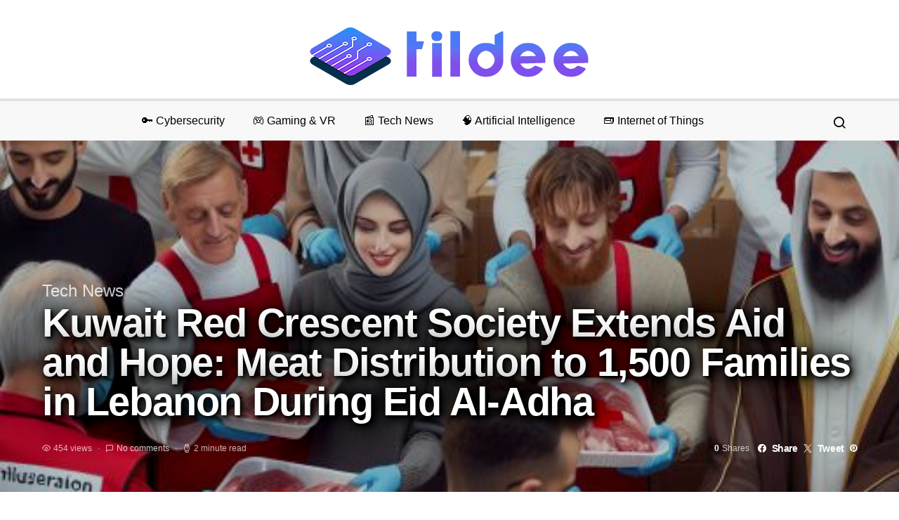

--- FILE ---
content_type: text/html; charset=UTF-8
request_url: https://www.tildee.com/kuwait-red-crescent-society-extends-aid-and-hope-meat-distribution-to-1500-families-in-lebanon-during-eid-al-adha/
body_size: 20792
content:
<!doctype html>
<html lang="en-US" prefix="og: http://ogp.me/ns# fb: http://ogp.me/ns/fb#">
<head>
	<meta charset="UTF-8">
	<meta name="viewport" content="width=device-width, initial-scale=1">
	<link rel="profile" href="http://gmpg.org/xfn/11">

	<meta name='robots' content='index, follow, max-image-preview:large, max-snippet:-1, max-video-preview:-1' />
<script id="cookieyes" type="text/javascript" src="https://cdn-cookieyes.com/client_data/fba4156f497c1858819e58ac81565b20/script.js"></script>
	<!-- This site is optimized with the Yoast SEO plugin v26.8 - https://yoast.com/product/yoast-seo-wordpress/ -->
	<title>Kuwait Red Crescent Society Extends Aid and Hope: Meat Distribution to 1,500 Families in Lebanon During Eid Al-Adha - Tildee</title>
	<link rel="canonical" href="https://www.tildee.com/kuwait-red-crescent-society-extends-aid-and-hope-meat-distribution-to-1500-families-in-lebanon-during-eid-al-adha/" />
	<meta name="twitter:label1" content="Written by" />
	<meta name="twitter:data1" content="Sam Taylor" />
	<meta name="twitter:label2" content="Est. reading time" />
	<meta name="twitter:data2" content="2 minutes" />
	<script type="application/ld+json" class="yoast-schema-graph">{"@context":"https://schema.org","@graph":[{"@type":"Article","@id":"https://www.tildee.com/kuwait-red-crescent-society-extends-aid-and-hope-meat-distribution-to-1500-families-in-lebanon-during-eid-al-adha/#article","isPartOf":{"@id":"https://www.tildee.com/kuwait-red-crescent-society-extends-aid-and-hope-meat-distribution-to-1500-families-in-lebanon-during-eid-al-adha/"},"author":{"name":"Sam Taylor","@id":"https://www.tildee.com/#/schema/person/0c0773b408243a1dbb4048a3de41795c"},"headline":"Kuwait Red Crescent Society Extends Aid and Hope: Meat Distribution to 1,500 Families in Lebanon During Eid Al-Adha","datePublished":"2024-06-16T22:00:58+00:00","mainEntityOfPage":{"@id":"https://www.tildee.com/kuwait-red-crescent-society-extends-aid-and-hope-meat-distribution-to-1500-families-in-lebanon-during-eid-al-adha/"},"wordCount":369,"commentCount":0,"publisher":{"@id":"https://www.tildee.com/#organization"},"image":{"@id":"https://www.tildee.com/kuwait-red-crescent-society-extends-aid-and-hope-meat-distribution-to-1500-families-in-lebanon-during-eid-al-adha/#primaryimage"},"thumbnailUrl":"https://www.tildee.com/wp-content/uploads/2024/06/LaminarFlow1718575244-pLECOYbqnycMRBmjixDFN.jpg","keywords":["Autonomous Administration of North and East Syria","Eid al-Adha","Humanitarian aid","Israel Aerospace Industries","Kata'ib Hezbollah","KRCS","Kuwait News Agency","Kuwait Red Crescent Society","Lebanese Red Cross","Lebanon, New Jersey","Palestinian refugees","Southern Lebanon"],"articleSection":["Tech News"],"inLanguage":"en-US","potentialAction":[{"@type":"CommentAction","name":"Comment","target":["https://www.tildee.com/kuwait-red-crescent-society-extends-aid-and-hope-meat-distribution-to-1500-families-in-lebanon-during-eid-al-adha/#respond"]}]},{"@type":"WebPage","@id":"https://www.tildee.com/kuwait-red-crescent-society-extends-aid-and-hope-meat-distribution-to-1500-families-in-lebanon-during-eid-al-adha/","url":"https://www.tildee.com/kuwait-red-crescent-society-extends-aid-and-hope-meat-distribution-to-1500-families-in-lebanon-during-eid-al-adha/","name":"Kuwait Red Crescent Society Extends Aid and Hope: Meat Distribution to 1,500 Families in Lebanon During Eid Al-Adha - Tildee","isPartOf":{"@id":"https://www.tildee.com/#website"},"primaryImageOfPage":{"@id":"https://www.tildee.com/kuwait-red-crescent-society-extends-aid-and-hope-meat-distribution-to-1500-families-in-lebanon-during-eid-al-adha/#primaryimage"},"image":{"@id":"https://www.tildee.com/kuwait-red-crescent-society-extends-aid-and-hope-meat-distribution-to-1500-families-in-lebanon-during-eid-al-adha/#primaryimage"},"thumbnailUrl":"https://www.tildee.com/wp-content/uploads/2024/06/LaminarFlow1718575244-pLECOYbqnycMRBmjixDFN.jpg","datePublished":"2024-06-16T22:00:58+00:00","breadcrumb":{"@id":"https://www.tildee.com/kuwait-red-crescent-society-extends-aid-and-hope-meat-distribution-to-1500-families-in-lebanon-during-eid-al-adha/#breadcrumb"},"inLanguage":"en-US","potentialAction":[{"@type":"ReadAction","target":["https://www.tildee.com/kuwait-red-crescent-society-extends-aid-and-hope-meat-distribution-to-1500-families-in-lebanon-during-eid-al-adha/"]}]},{"@type":"ImageObject","inLanguage":"en-US","@id":"https://www.tildee.com/kuwait-red-crescent-society-extends-aid-and-hope-meat-distribution-to-1500-families-in-lebanon-during-eid-al-adha/#primaryimage","url":"https://www.tildee.com/wp-content/uploads/2024/06/LaminarFlow1718575244-pLECOYbqnycMRBmjixDFN.jpg","contentUrl":"https://www.tildee.com/wp-content/uploads/2024/06/LaminarFlow1718575244-pLECOYbqnycMRBmjixDFN.jpg","width":512,"height":512},{"@type":"BreadcrumbList","@id":"https://www.tildee.com/kuwait-red-crescent-society-extends-aid-and-hope-meat-distribution-to-1500-families-in-lebanon-during-eid-al-adha/#breadcrumb","itemListElement":[{"@type":"ListItem","position":1,"name":"Home","item":"https://www.tildee.com/"},{"@type":"ListItem","position":2,"name":"Kuwait Red Crescent Society Extends Aid and Hope: Meat Distribution to 1,500 Families in Lebanon During Eid Al-Adha"}]},{"@type":"WebSite","@id":"https://www.tildee.com/#website","url":"https://www.tildee.com/","name":"Tildee","description":"Your Daily Tech News","publisher":{"@id":"https://www.tildee.com/#organization"},"potentialAction":[{"@type":"SearchAction","target":{"@type":"EntryPoint","urlTemplate":"https://www.tildee.com/?s={search_term_string}"},"query-input":{"@type":"PropertyValueSpecification","valueRequired":true,"valueName":"search_term_string"}}],"inLanguage":"en-US"},{"@type":"Organization","@id":"https://www.tildee.com/#organization","name":"Tildee","url":"https://www.tildee.com/","logo":{"@type":"ImageObject","inLanguage":"en-US","@id":"https://www.tildee.com/#/schema/logo/image/","url":"https://www.tildee.com/wp-content/uploads/2024/02/cropped-logo_512.png","contentUrl":"https://www.tildee.com/wp-content/uploads/2024/02/cropped-logo_512.png","width":512,"height":512,"caption":"Tildee"},"image":{"@id":"https://www.tildee.com/#/schema/logo/image/"}},{"@type":"Person","@id":"https://www.tildee.com/#/schema/person/0c0773b408243a1dbb4048a3de41795c","name":"Sam Taylor","image":{"@type":"ImageObject","inLanguage":"en-US","@id":"https://www.tildee.com/#/schema/person/image/","url":"https://www.tildee.com/wp-content/uploads/2024/02/sam-150x150.png","contentUrl":"https://www.tildee.com/wp-content/uploads/2024/02/sam-150x150.png","caption":"Sam Taylor"},"description":"As a software developer turned tech writer, Sam has a knack for breaking down complex technical topics into understandable insights. Focused on software trends, programming languages, and development tools, Sam's guides and tutorials are an invaluable resource for aspiring and seasoned developers alike.","sameAs":["https://www.tildee.com"],"url":"https://www.tildee.com/author/sam/"}]}</script>
	<!-- / Yoast SEO plugin. -->


<link rel="alternate" type="application/rss+xml" title="Tildee &raquo; Feed" href="https://www.tildee.com/feed/" />
<link rel="alternate" type="application/rss+xml" title="Tildee &raquo; Comments Feed" href="https://www.tildee.com/comments/feed/" />
<link rel="alternate" type="application/rss+xml" title="Tildee &raquo; Kuwait Red Crescent Society Extends Aid and Hope: Meat Distribution to 1,500 Families in Lebanon During Eid Al-Adha Comments Feed" href="https://www.tildee.com/kuwait-red-crescent-society-extends-aid-and-hope-meat-distribution-to-1500-families-in-lebanon-during-eid-al-adha/feed/" />
<link rel="alternate" title="oEmbed (JSON)" type="application/json+oembed" href="https://www.tildee.com/wp-json/oembed/1.0/embed?url=https%3A%2F%2Fwww.tildee.com%2Fkuwait-red-crescent-society-extends-aid-and-hope-meat-distribution-to-1500-families-in-lebanon-during-eid-al-adha%2F" />
<link rel="alternate" title="oEmbed (XML)" type="text/xml+oembed" href="https://www.tildee.com/wp-json/oembed/1.0/embed?url=https%3A%2F%2Fwww.tildee.com%2Fkuwait-red-crescent-society-extends-aid-and-hope-meat-distribution-to-1500-families-in-lebanon-during-eid-al-adha%2F&#038;format=xml" />
<style type="text/css" media="all">
.wpautoterms-footer{background-color:#ffffff;text-align:center;}
.wpautoterms-footer a{color:#000000;font-family:Arial, sans-serif;font-size:14px;}
.wpautoterms-footer .separator{color:#cccccc;font-family:Arial, sans-serif;font-size:14px;}</style>
<style id='wp-img-auto-sizes-contain-inline-css'>
img:is([sizes=auto i],[sizes^="auto," i]){contain-intrinsic-size:3000px 1500px}
/*# sourceURL=wp-img-auto-sizes-contain-inline-css */
</style>
<link rel='stylesheet' id='dashicons-css' href='https://www.tildee.com/wp-includes/css/dashicons.min.css?ver=6.9' media='all' />
<link rel='stylesheet' id='post-views-counter-frontend-css' href='https://www.tildee.com/wp-content/plugins/post-views-counter/css/frontend.css?ver=1.7.3' media='all' />
<link rel='alternate stylesheet' id='powerkit-icons-css' href='https://www.tildee.com/wp-content/plugins/powerkit/assets/fonts/powerkit-icons.woff?ver=3.0.4' as='font' type='font/wof' crossorigin />
<link rel='stylesheet' id='powerkit-css' href='https://www.tildee.com/wp-content/plugins/powerkit/assets/css/powerkit.css?ver=3.0.4' media='all' />
<style id='wp-block-library-inline-css'>
:root{--wp-block-synced-color:#7a00df;--wp-block-synced-color--rgb:122,0,223;--wp-bound-block-color:var(--wp-block-synced-color);--wp-editor-canvas-background:#ddd;--wp-admin-theme-color:#007cba;--wp-admin-theme-color--rgb:0,124,186;--wp-admin-theme-color-darker-10:#006ba1;--wp-admin-theme-color-darker-10--rgb:0,107,160.5;--wp-admin-theme-color-darker-20:#005a87;--wp-admin-theme-color-darker-20--rgb:0,90,135;--wp-admin-border-width-focus:2px}@media (min-resolution:192dpi){:root{--wp-admin-border-width-focus:1.5px}}.wp-element-button{cursor:pointer}:root .has-very-light-gray-background-color{background-color:#eee}:root .has-very-dark-gray-background-color{background-color:#313131}:root .has-very-light-gray-color{color:#eee}:root .has-very-dark-gray-color{color:#313131}:root .has-vivid-green-cyan-to-vivid-cyan-blue-gradient-background{background:linear-gradient(135deg,#00d084,#0693e3)}:root .has-purple-crush-gradient-background{background:linear-gradient(135deg,#34e2e4,#4721fb 50%,#ab1dfe)}:root .has-hazy-dawn-gradient-background{background:linear-gradient(135deg,#faaca8,#dad0ec)}:root .has-subdued-olive-gradient-background{background:linear-gradient(135deg,#fafae1,#67a671)}:root .has-atomic-cream-gradient-background{background:linear-gradient(135deg,#fdd79a,#004a59)}:root .has-nightshade-gradient-background{background:linear-gradient(135deg,#330968,#31cdcf)}:root .has-midnight-gradient-background{background:linear-gradient(135deg,#020381,#2874fc)}:root{--wp--preset--font-size--normal:16px;--wp--preset--font-size--huge:42px}.has-regular-font-size{font-size:1em}.has-larger-font-size{font-size:2.625em}.has-normal-font-size{font-size:var(--wp--preset--font-size--normal)}.has-huge-font-size{font-size:var(--wp--preset--font-size--huge)}.has-text-align-center{text-align:center}.has-text-align-left{text-align:left}.has-text-align-right{text-align:right}.has-fit-text{white-space:nowrap!important}#end-resizable-editor-section{display:none}.aligncenter{clear:both}.items-justified-left{justify-content:flex-start}.items-justified-center{justify-content:center}.items-justified-right{justify-content:flex-end}.items-justified-space-between{justify-content:space-between}.screen-reader-text{border:0;clip-path:inset(50%);height:1px;margin:-1px;overflow:hidden;padding:0;position:absolute;width:1px;word-wrap:normal!important}.screen-reader-text:focus{background-color:#ddd;clip-path:none;color:#444;display:block;font-size:1em;height:auto;left:5px;line-height:normal;padding:15px 23px 14px;text-decoration:none;top:5px;width:auto;z-index:100000}html :where(.has-border-color){border-style:solid}html :where([style*=border-top-color]){border-top-style:solid}html :where([style*=border-right-color]){border-right-style:solid}html :where([style*=border-bottom-color]){border-bottom-style:solid}html :where([style*=border-left-color]){border-left-style:solid}html :where([style*=border-width]){border-style:solid}html :where([style*=border-top-width]){border-top-style:solid}html :where([style*=border-right-width]){border-right-style:solid}html :where([style*=border-bottom-width]){border-bottom-style:solid}html :where([style*=border-left-width]){border-left-style:solid}html :where(img[class*=wp-image-]){height:auto;max-width:100%}:where(figure){margin:0 0 1em}html :where(.is-position-sticky){--wp-admin--admin-bar--position-offset:var(--wp-admin--admin-bar--height,0px)}@media screen and (max-width:600px){html :where(.is-position-sticky){--wp-admin--admin-bar--position-offset:0px}}

/*# sourceURL=wp-block-library-inline-css */
</style><style id='global-styles-inline-css'>
:root{--wp--preset--aspect-ratio--square: 1;--wp--preset--aspect-ratio--4-3: 4/3;--wp--preset--aspect-ratio--3-4: 3/4;--wp--preset--aspect-ratio--3-2: 3/2;--wp--preset--aspect-ratio--2-3: 2/3;--wp--preset--aspect-ratio--16-9: 16/9;--wp--preset--aspect-ratio--9-16: 9/16;--wp--preset--color--black: #000000;--wp--preset--color--cyan-bluish-gray: #abb8c3;--wp--preset--color--white: #ffffff;--wp--preset--color--pale-pink: #f78da7;--wp--preset--color--vivid-red: #cf2e2e;--wp--preset--color--luminous-vivid-orange: #ff6900;--wp--preset--color--luminous-vivid-amber: #fcb900;--wp--preset--color--light-green-cyan: #7bdcb5;--wp--preset--color--vivid-green-cyan: #00d084;--wp--preset--color--pale-cyan-blue: #8ed1fc;--wp--preset--color--vivid-cyan-blue: #0693e3;--wp--preset--color--vivid-purple: #9b51e0;--wp--preset--gradient--vivid-cyan-blue-to-vivid-purple: linear-gradient(135deg,rgb(6,147,227) 0%,rgb(155,81,224) 100%);--wp--preset--gradient--light-green-cyan-to-vivid-green-cyan: linear-gradient(135deg,rgb(122,220,180) 0%,rgb(0,208,130) 100%);--wp--preset--gradient--luminous-vivid-amber-to-luminous-vivid-orange: linear-gradient(135deg,rgb(252,185,0) 0%,rgb(255,105,0) 100%);--wp--preset--gradient--luminous-vivid-orange-to-vivid-red: linear-gradient(135deg,rgb(255,105,0) 0%,rgb(207,46,46) 100%);--wp--preset--gradient--very-light-gray-to-cyan-bluish-gray: linear-gradient(135deg,rgb(238,238,238) 0%,rgb(169,184,195) 100%);--wp--preset--gradient--cool-to-warm-spectrum: linear-gradient(135deg,rgb(74,234,220) 0%,rgb(151,120,209) 20%,rgb(207,42,186) 40%,rgb(238,44,130) 60%,rgb(251,105,98) 80%,rgb(254,248,76) 100%);--wp--preset--gradient--blush-light-purple: linear-gradient(135deg,rgb(255,206,236) 0%,rgb(152,150,240) 100%);--wp--preset--gradient--blush-bordeaux: linear-gradient(135deg,rgb(254,205,165) 0%,rgb(254,45,45) 50%,rgb(107,0,62) 100%);--wp--preset--gradient--luminous-dusk: linear-gradient(135deg,rgb(255,203,112) 0%,rgb(199,81,192) 50%,rgb(65,88,208) 100%);--wp--preset--gradient--pale-ocean: linear-gradient(135deg,rgb(255,245,203) 0%,rgb(182,227,212) 50%,rgb(51,167,181) 100%);--wp--preset--gradient--electric-grass: linear-gradient(135deg,rgb(202,248,128) 0%,rgb(113,206,126) 100%);--wp--preset--gradient--midnight: linear-gradient(135deg,rgb(2,3,129) 0%,rgb(40,116,252) 100%);--wp--preset--font-size--small: 13px;--wp--preset--font-size--medium: 20px;--wp--preset--font-size--large: 36px;--wp--preset--font-size--x-large: 42px;--wp--preset--spacing--20: 0.44rem;--wp--preset--spacing--30: 0.67rem;--wp--preset--spacing--40: 1rem;--wp--preset--spacing--50: 1.5rem;--wp--preset--spacing--60: 2.25rem;--wp--preset--spacing--70: 3.38rem;--wp--preset--spacing--80: 5.06rem;--wp--preset--shadow--natural: 6px 6px 9px rgba(0, 0, 0, 0.2);--wp--preset--shadow--deep: 12px 12px 50px rgba(0, 0, 0, 0.4);--wp--preset--shadow--sharp: 6px 6px 0px rgba(0, 0, 0, 0.2);--wp--preset--shadow--outlined: 6px 6px 0px -3px rgb(255, 255, 255), 6px 6px rgb(0, 0, 0);--wp--preset--shadow--crisp: 6px 6px 0px rgb(0, 0, 0);}:where(.is-layout-flex){gap: 0.5em;}:where(.is-layout-grid){gap: 0.5em;}body .is-layout-flex{display: flex;}.is-layout-flex{flex-wrap: wrap;align-items: center;}.is-layout-flex > :is(*, div){margin: 0;}body .is-layout-grid{display: grid;}.is-layout-grid > :is(*, div){margin: 0;}:where(.wp-block-columns.is-layout-flex){gap: 2em;}:where(.wp-block-columns.is-layout-grid){gap: 2em;}:where(.wp-block-post-template.is-layout-flex){gap: 1.25em;}:where(.wp-block-post-template.is-layout-grid){gap: 1.25em;}.has-black-color{color: var(--wp--preset--color--black) !important;}.has-cyan-bluish-gray-color{color: var(--wp--preset--color--cyan-bluish-gray) !important;}.has-white-color{color: var(--wp--preset--color--white) !important;}.has-pale-pink-color{color: var(--wp--preset--color--pale-pink) !important;}.has-vivid-red-color{color: var(--wp--preset--color--vivid-red) !important;}.has-luminous-vivid-orange-color{color: var(--wp--preset--color--luminous-vivid-orange) !important;}.has-luminous-vivid-amber-color{color: var(--wp--preset--color--luminous-vivid-amber) !important;}.has-light-green-cyan-color{color: var(--wp--preset--color--light-green-cyan) !important;}.has-vivid-green-cyan-color{color: var(--wp--preset--color--vivid-green-cyan) !important;}.has-pale-cyan-blue-color{color: var(--wp--preset--color--pale-cyan-blue) !important;}.has-vivid-cyan-blue-color{color: var(--wp--preset--color--vivid-cyan-blue) !important;}.has-vivid-purple-color{color: var(--wp--preset--color--vivid-purple) !important;}.has-black-background-color{background-color: var(--wp--preset--color--black) !important;}.has-cyan-bluish-gray-background-color{background-color: var(--wp--preset--color--cyan-bluish-gray) !important;}.has-white-background-color{background-color: var(--wp--preset--color--white) !important;}.has-pale-pink-background-color{background-color: var(--wp--preset--color--pale-pink) !important;}.has-vivid-red-background-color{background-color: var(--wp--preset--color--vivid-red) !important;}.has-luminous-vivid-orange-background-color{background-color: var(--wp--preset--color--luminous-vivid-orange) !important;}.has-luminous-vivid-amber-background-color{background-color: var(--wp--preset--color--luminous-vivid-amber) !important;}.has-light-green-cyan-background-color{background-color: var(--wp--preset--color--light-green-cyan) !important;}.has-vivid-green-cyan-background-color{background-color: var(--wp--preset--color--vivid-green-cyan) !important;}.has-pale-cyan-blue-background-color{background-color: var(--wp--preset--color--pale-cyan-blue) !important;}.has-vivid-cyan-blue-background-color{background-color: var(--wp--preset--color--vivid-cyan-blue) !important;}.has-vivid-purple-background-color{background-color: var(--wp--preset--color--vivid-purple) !important;}.has-black-border-color{border-color: var(--wp--preset--color--black) !important;}.has-cyan-bluish-gray-border-color{border-color: var(--wp--preset--color--cyan-bluish-gray) !important;}.has-white-border-color{border-color: var(--wp--preset--color--white) !important;}.has-pale-pink-border-color{border-color: var(--wp--preset--color--pale-pink) !important;}.has-vivid-red-border-color{border-color: var(--wp--preset--color--vivid-red) !important;}.has-luminous-vivid-orange-border-color{border-color: var(--wp--preset--color--luminous-vivid-orange) !important;}.has-luminous-vivid-amber-border-color{border-color: var(--wp--preset--color--luminous-vivid-amber) !important;}.has-light-green-cyan-border-color{border-color: var(--wp--preset--color--light-green-cyan) !important;}.has-vivid-green-cyan-border-color{border-color: var(--wp--preset--color--vivid-green-cyan) !important;}.has-pale-cyan-blue-border-color{border-color: var(--wp--preset--color--pale-cyan-blue) !important;}.has-vivid-cyan-blue-border-color{border-color: var(--wp--preset--color--vivid-cyan-blue) !important;}.has-vivid-purple-border-color{border-color: var(--wp--preset--color--vivid-purple) !important;}.has-vivid-cyan-blue-to-vivid-purple-gradient-background{background: var(--wp--preset--gradient--vivid-cyan-blue-to-vivid-purple) !important;}.has-light-green-cyan-to-vivid-green-cyan-gradient-background{background: var(--wp--preset--gradient--light-green-cyan-to-vivid-green-cyan) !important;}.has-luminous-vivid-amber-to-luminous-vivid-orange-gradient-background{background: var(--wp--preset--gradient--luminous-vivid-amber-to-luminous-vivid-orange) !important;}.has-luminous-vivid-orange-to-vivid-red-gradient-background{background: var(--wp--preset--gradient--luminous-vivid-orange-to-vivid-red) !important;}.has-very-light-gray-to-cyan-bluish-gray-gradient-background{background: var(--wp--preset--gradient--very-light-gray-to-cyan-bluish-gray) !important;}.has-cool-to-warm-spectrum-gradient-background{background: var(--wp--preset--gradient--cool-to-warm-spectrum) !important;}.has-blush-light-purple-gradient-background{background: var(--wp--preset--gradient--blush-light-purple) !important;}.has-blush-bordeaux-gradient-background{background: var(--wp--preset--gradient--blush-bordeaux) !important;}.has-luminous-dusk-gradient-background{background: var(--wp--preset--gradient--luminous-dusk) !important;}.has-pale-ocean-gradient-background{background: var(--wp--preset--gradient--pale-ocean) !important;}.has-electric-grass-gradient-background{background: var(--wp--preset--gradient--electric-grass) !important;}.has-midnight-gradient-background{background: var(--wp--preset--gradient--midnight) !important;}.has-small-font-size{font-size: var(--wp--preset--font-size--small) !important;}.has-medium-font-size{font-size: var(--wp--preset--font-size--medium) !important;}.has-large-font-size{font-size: var(--wp--preset--font-size--large) !important;}.has-x-large-font-size{font-size: var(--wp--preset--font-size--x-large) !important;}
/*# sourceURL=global-styles-inline-css */
</style>

<style id='classic-theme-styles-inline-css'>
/*! This file is auto-generated */
.wp-block-button__link{color:#fff;background-color:#32373c;border-radius:9999px;box-shadow:none;text-decoration:none;padding:calc(.667em + 2px) calc(1.333em + 2px);font-size:1.125em}.wp-block-file__button{background:#32373c;color:#fff;text-decoration:none}
/*# sourceURL=/wp-includes/css/classic-themes.min.css */
</style>
<link rel='stylesheet' id='wpautoterms_css-css' href='https://www.tildee.com/wp-content/plugins/auto-terms-of-service-and-privacy-policy/css/wpautoterms.css?ver=6.9' media='all' />
<link rel='stylesheet' id='wpa-css-css' href='https://www.tildee.com/wp-content/plugins/honeypot/includes/css/wpa.css?ver=2.3.04' media='all' />
<link rel='stylesheet' id='powerkit-author-box-css' href='https://www.tildee.com/wp-content/plugins/powerkit/modules/author-box/public/css/public-powerkit-author-box.css?ver=3.0.4' media='all' />
<link rel='stylesheet' id='powerkit-basic-elements-css' href='https://www.tildee.com/wp-content/plugins/powerkit/modules/basic-elements/public/css/public-powerkit-basic-elements.css?ver=3.0.4' media='screen' />
<link rel='stylesheet' id='powerkit-coming-soon-css' href='https://www.tildee.com/wp-content/plugins/powerkit/modules/coming-soon/public/css/public-powerkit-coming-soon.css?ver=3.0.4' media='all' />
<link rel='stylesheet' id='powerkit-content-formatting-css' href='https://www.tildee.com/wp-content/plugins/powerkit/modules/content-formatting/public/css/public-powerkit-content-formatting.css?ver=3.0.4' media='all' />
<link rel='stylesheet' id='powerkit-сontributors-css' href='https://www.tildee.com/wp-content/plugins/powerkit/modules/contributors/public/css/public-powerkit-contributors.css?ver=3.0.4' media='all' />
<link rel='stylesheet' id='powerkit-featured-categories-css' href='https://www.tildee.com/wp-content/plugins/powerkit/modules/featured-categories/public/css/public-powerkit-featured-categories.css?ver=3.0.4' media='all' />
<link rel='stylesheet' id='powerkit-inline-posts-css' href='https://www.tildee.com/wp-content/plugins/powerkit/modules/inline-posts/public/css/public-powerkit-inline-posts.css?ver=3.0.4' media='all' />
<link rel='stylesheet' id='powerkit-justified-gallery-css' href='https://www.tildee.com/wp-content/plugins/powerkit/modules/justified-gallery/public/css/public-powerkit-justified-gallery.css?ver=3.0.4' media='all' />
<link rel='stylesheet' id='glightbox-css' href='https://www.tildee.com/wp-content/plugins/powerkit/modules/lightbox/public/css/glightbox.min.css?ver=3.0.4' media='all' />
<link rel='stylesheet' id='powerkit-lightbox-css' href='https://www.tildee.com/wp-content/plugins/powerkit/modules/lightbox/public/css/public-powerkit-lightbox.css?ver=3.0.4' media='all' />
<link rel='stylesheet' id='powerkit-opt-in-forms-css' href='https://www.tildee.com/wp-content/plugins/powerkit/modules/opt-in-forms/public/css/public-powerkit-opt-in-forms.css?ver=3.0.4' media='all' />
<link rel='stylesheet' id='powerkit-scroll-to-top-css' href='https://www.tildee.com/wp-content/plugins/powerkit/modules/scroll-to-top/public/css/public-powerkit-scroll-to-top.css?ver=3.0.4' media='all' />
<link rel='stylesheet' id='powerkit-share-buttons-css' href='https://www.tildee.com/wp-content/plugins/powerkit/modules/share-buttons/public/css/public-powerkit-share-buttons.css?ver=3.0.4' media='all' />
<link rel='stylesheet' id='powerkit-slider-gallery-css' href='https://www.tildee.com/wp-content/plugins/powerkit/modules/slider-gallery/public/css/public-powerkit-slider-gallery.css?ver=3.0.4' media='all' />
<link rel='stylesheet' id='powerkit-table-of-contents-css' href='https://www.tildee.com/wp-content/plugins/powerkit/modules/table-of-contents/public/css/public-powerkit-table-of-contents.css?ver=3.0.4' media='all' />
<link rel='stylesheet' id='powerkit-widget-about-css' href='https://www.tildee.com/wp-content/plugins/powerkit/modules/widget-about/public/css/public-powerkit-widget-about.css?ver=3.0.4' media='all' />
<link rel='stylesheet' id='csco-styles-css' href='https://www.tildee.com/wp-content/themes/spotlight/style.css?ver=1.7.5' media='all' />
<link rel='stylesheet' id='searchwp-live-search-css' href='https://www.tildee.com/wp-content/plugins/searchwp-live-ajax-search/assets/styles/style.min.css?ver=1.8.7' media='all' />
<style id='searchwp-live-search-inline-css'>
.searchwp-live-search-result .searchwp-live-search-result--title a {
  font-size: 16px;
}
.searchwp-live-search-result .searchwp-live-search-result--price {
  font-size: 14px;
}
.searchwp-live-search-result .searchwp-live-search-result--add-to-cart .button {
  font-size: 14px;
}

/*# sourceURL=searchwp-live-search-inline-css */
</style>
<script src="https://www.tildee.com/wp-includes/js/jquery/jquery.min.js?ver=3.7.1" id="jquery-core-js"></script>
<script src="https://www.tildee.com/wp-includes/js/jquery/jquery-migrate.min.js?ver=3.4.1" id="jquery-migrate-js"></script>
<script src="https://www.tildee.com/wp-includes/js/dist/dom-ready.min.js?ver=f77871ff7694fffea381" id="wp-dom-ready-js"></script>
<script src="https://www.tildee.com/wp-content/plugins/auto-terms-of-service-and-privacy-policy/js/base.js?ver=3.0.4" id="wpautoterms_base-js"></script>
<link rel="https://api.w.org/" href="https://www.tildee.com/wp-json/" /><link rel="alternate" title="JSON" type="application/json" href="https://www.tildee.com/wp-json/wp/v2/posts/4830" /><link rel="EditURI" type="application/rsd+xml" title="RSD" href="https://www.tildee.com/xmlrpc.php?rsd" />
<meta name="generator" content="WordPress 6.9" />
<link rel='shortlink' href='https://www.tildee.com/?p=4830' />
<style>
/* 	div.entry-sidebar-wrap > div.entry-sidebar > section.post-section.post-sidebar-tags > ul > li > a {
		padding: 2px 8px;
		background-color: #313131;
		border-radius: 12px;
		color: white;
		display: inline-block;
	} */
	.page-id-33 .section-footer-posts, .page-id-3 .section-footer-posts {
		display: none;
	}
	h5.title-block.title-widget {
		background-color: black!important;
		display: inline-block!important;
		padding: 10px!important;
		color: white!important;
	}
	@media (min-width: 1020px) {
		.entry-container .entry-content-wrap {
			max-width: 100%;
		}
	}
	@media (min-width: 1020px) {
		.entry-container .entry-content {
			max-width: 90%!important;
		}
	}
	 div.cs-overlay-content > h1.entry-title {
		text-shadow: 2px 2px 8px rgba(0, 0, 0, 0.7); /* Adds a shadow to the text */
	}

	.archive-count {
		display: none !important;
	}
	
	#masthead > nav > div.navbar-wrap {
		border-top: solid 4px #e3e3e3;
		background-color: #f8f8f8 !important;
	}

	#menu-main-menu li {
		position: relative; /* Context for positioning pseudo-elements. */
	}

	#menu-main-menu li a::before {
		content: '';
		position: absolute;
		top: -4px; /* Aligns with the navbar's top border */
		left: 0;
		right: 0;
		height: 4px; /* Height of the top border */
		background-color: transparent; /* Default state */
		z-index: 1; /* Ensures it's above the navbar's border */
	}

	/* Apply the top border color on hover and when the menu item is selected */
	#menu-main-menu li:hover a::before, 
	.navbar-nav > li.current-menu-ancestor > a::before, 
	.navbar-nav > li.current-menu-item > a::before {
		background-color: #7d51f0 !important; /* Color of the top border on hover and selected states */
	}

	#menu-main-menu li a {
		font-size: 1rem;
		background-color: #f8f8f8;
		padding: 12px 20px; /* Vertical padding adjusted for text centering. */
		display: block;
		transition: background-color 0.3s ease;
		line-height: 1.5; /* Adjust line height for better vertical alignment if needed. */
		border-top: 4px solid transparent; /* Ensures the item has consistent height. */
		box-sizing: border-box;
	}

	/* Styling for the selected menu items */
	.navbar-nav > li.current-menu-ancestor > a, 
	.navbar-nav > li.current-menu-item > a {
		background-color: #f2edff !important;
		color: #7d51f0 !important;
		font-weight: normal !important;
		/* No need to set border-top here as the visual effect is achieved with the ::before pseudo-element */
	}

	#menu-main-menu li:hover a {
		background-color: #f2edff;
		color: #7d51f0;
	}

	footer {
		background-color: #1c1c1c!important;
		color: #A0A0A0;
	}
	footer.comment-meta {
		background: none!important;
	}
	.footer-title {
		color: white;
	}
	.footer-override {
	  display: flex !important;
	  justify-content: space-between !important;
	  padding: 0px 20px !important;
	  color: #cfcfcf !important;
	  align-items: flex-start !important;
	}
	
	.footer-override h4 {
		color: white!important;
	}

	.footer-section {
	  flex: 1 !important;
	  padding: 10px !important;
		width: 100%;
	}

	.logo-section {
	  padding-top: 0px !important;
	}

	.footer-logo {
	  max-width: 200px !important;
	}

	.footer-ul {
	  list-style: none !important;
	  padding-left: 0 !important;
	  margin: 0 !important;
	  text-align: left !important;
	}

	.footer-ul li {
	  position: relative !important;
	  padding-left: 20px !important;
	  margin-bottom: 10px !important;
	}

	.footer-ul li::before {
	  content: '•' !important;
	  position: absolute !important;
	  left: 0 !important;
	  color: #aaaaaa !important;
	  font-size: 24px !important;
	  line-height: 1 !important;
	  top: 0 !important;
	}

	.footer-ul li a {
	  color: #aaaaaa !important;
	  text-decoration: none !important;
	  transition: color 0.3s ease !important;
	  font-size: 16px !important;
	}

	.footer-ul li a:hover {
	  color: #ffffff !important;
	}

	/* Responsive adjustments if needed */
	@media (max-width: 768px) {
	  .footer-override {
		flex-direction: column !important;
		align-items: center !important;
	  }

	  .footer-section, .logo-section {
		padding: 10px !important;
		text-align: center !important;
	  }

	  .footer-ul li {
		padding-left: 0 !important;
	  }

	  .footer-ul li::before {
		position: static !important;
		font-size: 20px !important;
		margin-right: 10px !important;
	  }
	}

	div.cs-overlay-content > h1.entry-title {
    text-shadow: 
        0 0 60px rgba(0, 0, 0, 1),
        0 0 40px rgba(0, 0, 0, 0.9),
        0 0 20px rgba(0, 0, 0, 0.9),
        2px 2px 4px rgba(0, 0, 0, 0.8),
        4px 4px 8px rgba(0, 0, 0, 0.6),
        6px 6px 12px rgba(0, 0, 0, 0.4);
}
</style>
<!-- wireboard tag -->
<script type="text/javascript">
;(function(w,i,r,e,b,oar,d){if(!w[b]){w.WireBoardNamespace=w.WireBoardNamespace||[];
w.WireBoardNamespace.push(b);w[b]=function(){(w[b].q=w[b].q||[]).push(arguments)};
w[b].q=w[b].q||[];oar=i.createElement(r);d=i.getElementsByTagName(r)[0];oar.async=1;
oar.src=e;d.parentNode.insertBefore(oar,d)}}(window,document,"script","https://static.wireboard.io/wireboard.js","wireboard"));
wireboard('newTracker', 'wb', 'pipeline-0.collector.wireboard.io', {
    appId: 'TOGJxqny',
    forceSecureTracker: true,
    contexts: {
      performanceTiming: true,
    }
});
window.wireboard('enableActivityTracking', 5, 10);
var customContext=[{schema:'wb:io.wireboard/publisher',data:{publisher:'0c08d9da-8db4-46be-901f-5fba1b3c2f9f'}}]
window.wireboard('trackPageView', null, customContext);
</script>
<!-- Google tag (gtag.js) -->
<script async src="https://www.googletagmanager.com/gtag/js?id=G-5J03CTS6WZ"></script>
<script>
  window.dataLayer = window.dataLayer || [];
  function gtag(){dataLayer.push(arguments);}
  gtag('js', new Date());

  gtag('config', 'G-5J03CTS6WZ');
</script><link rel="icon" href="https://www.tildee.com/wp-content/uploads/2024/02/cropped-logo_512-32x32.png" sizes="32x32" />
<link rel="icon" href="https://www.tildee.com/wp-content/uploads/2024/02/cropped-logo_512-192x192.png" sizes="192x192" />
<link rel="apple-touch-icon" href="https://www.tildee.com/wp-content/uploads/2024/02/cropped-logo_512-180x180.png" />
<meta name="msapplication-TileImage" content="https://www.tildee.com/wp-content/uploads/2024/02/cropped-logo_512-270x270.png" />
<style id="kirki-inline-styles">a:hover, .entry-content a, .must-log-in a, blockquote:before, .cs-bg-dark .footer-title, .cs-bg-dark .pk-social-links-scheme-bold:not(.pk-social-links-scheme-light-rounded) .pk-social-links-link .pk-social-links-icon{color:#497af6;}.wp-block-button .wp-block-button__link:not(.has-background), button, .button, input[type="button"], input[type="reset"], input[type="submit"], .cs-bg-dark .pk-social-links-scheme-light-rounded .pk-social-links-link:hover .pk-social-links-icon, article .cs-overlay .post-categories a:hover, .post-format-icon > a:hover, .cs-list-articles > li > a:hover:before, .pk-bg-primary, .pk-button-primary, .pk-badge-primary, h2.pk-heading-numbered:before, .pk-post-item .pk-post-thumbnail a:hover .pk-post-number, .post-comments-show button{background-color:#497af6;}.pk-bg-overlay, .pk-zoom-icon-popup:after{background-color:rgba(0,0,0,0.25);}.header-large .navbar-topbar, .header-large .offcanvas-header{background-color:#FFFFFF;}.navbar-primary, .header-default .offcanvas-header{background-color:#ffffff;}.navbar-nav .sub-menu, .navbar-nav .cs-mega-menu-has-categories .cs-mm-categories, .navbar-primary .navbar-dropdown-container{background-color:#0a0a0a;}.navbar-nav > li.menu-item-has-children > .sub-menu:after, .navbar-primary .navbar-dropdown-container:after{border-bottom-color:#0a0a0a;}.site-footer{background-color:#ffffff;}body{font-family:-apple-system, BlinkMacSystemFont, "Segoe UI", Roboto, Oxygen-Sans, Ubuntu, Cantarell, "Helvetica Neue", sans-serif;font-size:1rem;font-weight:400;letter-spacing:0px;}.cs-font-primary, button, .button, input[type="button"], input[type="reset"], input[type="submit"], .no-comments, .text-action, .cs-link-more, .share-total, .nav-links, .comment-reply-link, .post-tags a, .post-sidebar-tags a, .tagcloud a, .read-more, .navigation.pagination .nav-links > span, .navigation.pagination .nav-links > a, .pk-font-primary, .navbar-dropdown-btn-follow{font-family:-apple-system, BlinkMacSystemFont, "Segoe UI", Roboto, Oxygen-Sans, Ubuntu, Cantarell, "Helvetica Neue", sans-serif;font-size:0.875rem;font-weight:700;letter-spacing:-0.025em;text-transform:none;}label, .cs-font-secondary, .post-meta, .archive-count, .page-subtitle, .site-description, figcaption, .wp-block-image figcaption, .wp-block-audio figcaption, .wp-block-embed figcaption, .wp-block-pullquote cite, .wp-block-pullquote footer, .wp-block-pullquote .wp-block-pullquote__citation, .wp-block-quote cite, .post-format-icon, .comment-metadata, .says, .logged-in-as, .must-log-in, .wp-caption-text, .widget_rss ul li .rss-date, blockquote cite, div[class*="meta-"], span[class*="meta-"], small, .post-sidebar-shares .total-shares, .cs-breadcrumbs, .cs-homepage-category-count, .pk-font-secondary{font-family:-apple-system, BlinkMacSystemFont, "Segoe UI", Roboto, Oxygen-Sans, Ubuntu, Cantarell, "Helvetica Neue", sans-serif;font-size:0.75rem;font-weight:400;letter-spacing:0px;text-transform:none;}.entry-content{font-family:inherit;font-size:inherit;font-weight:inherit;letter-spacing:inherit;}h1, h2, h3, h4, h5, h6, .h1, .h2, .h3, .h4, .h5, .h6, .site-title, .comment-author .fn, blockquote, .wp-block-quote, .wp-block-cover .wp-block-cover-image-text, .wp-block-cover .wp-block-cover-text, .wp-block-cover h2, .wp-block-cover-image .wp-block-cover-image-text, .wp-block-cover-image .wp-block-cover-text, .wp-block-cover-image h2, .wp-block-pullquote p, p.has-drop-cap:not(:focus):first-letter, .pk-font-heading, .post-sidebar-date .reader-text{font-family:-apple-system, BlinkMacSystemFont, "Segoe UI", Roboto, Oxygen-Sans, Ubuntu, Cantarell, "Helvetica Neue", sans-serif;font-weight:700;letter-spacing:-0.025em;text-transform:none;}.title-block, .pk-font-block{font-family:-apple-system, BlinkMacSystemFont, "Segoe UI", Roboto, Oxygen-Sans, Ubuntu, Cantarell, "Helvetica Neue", sans-serif;font-size:0.75rem;font-weight:400;letter-spacing:0px;text-transform:uppercase;color:#000000;}.navbar-nav > li > a, .cs-mega-menu-child > a, .widget_archive li, .widget_categories li, .widget_meta li a, .widget_nav_menu .menu > li > a, .widget_pages .page_item a{font-family:-apple-system, BlinkMacSystemFont, "Segoe UI", Roboto, Oxygen-Sans, Ubuntu, Cantarell, "Helvetica Neue", sans-serif;font-size:0.875rem;font-weight:400;letter-spacing:0px;text-transform:none;}.navbar-nav .sub-menu > li > a, .widget_categories .children li a, .widget_nav_menu .sub-menu > li > a{font-family:-apple-system, BlinkMacSystemFont, "Segoe UI", Roboto, Oxygen-Sans, Ubuntu, Cantarell, "Helvetica Neue", sans-serif;font-size:0.875rem;font-weight:400;letter-spacing:0px;text-transform:none;}</style>
    <!-- START - Open Graph and Twitter Card Tags 3.3.8 -->
     <!-- Facebook Open Graph -->
      <meta property="og:locale" content="en_US"/>
      <meta property="og:site_name" content="Tildee"/>
      <meta property="og:title" content="Kuwait Red Crescent Society Extends Aid and Hope: Meat Distribution to 1,500 Families in Lebanon During Eid Al-Adha - Tildee"/>
      <meta property="og:url" content="https://www.tildee.com/kuwait-red-crescent-society-extends-aid-and-hope-meat-distribution-to-1500-families-in-lebanon-during-eid-al-adha/"/>
      <meta property="og:type" content="article"/>
      <meta property="og:description" content="Kuwait Red Crescent Extends Hand of Fellowship With Meat Distribution in Lebanon In a heartwarming response to the festive period of Eid Al-Adha, the Kuwait Red Crescent Society (KRCS) has embarked on a compassionate mission to bring smiles to numerous families in Lebanon. This charitable move saw"/>
      <meta property="og:image" content="https://www.tildee.com/wp-content/uploads/2024/06/LaminarFlow1718575244-pLECOYbqnycMRBmjixDFN.jpg"/>
      <meta property="og:image:url" content="https://www.tildee.com/wp-content/uploads/2024/06/LaminarFlow1718575244-pLECOYbqnycMRBmjixDFN.jpg"/>
      <meta property="og:image:secure_url" content="https://www.tildee.com/wp-content/uploads/2024/06/LaminarFlow1718575244-pLECOYbqnycMRBmjixDFN.jpg"/>
      <meta property="article:published_time" content="2024-06-16T22:00:58+00:00"/>
      <meta property="article:modified_time" content="2024-06-16T22:00:58+00:00" />
      <meta property="og:updated_time" content="2024-06-16T22:00:58+00:00" />
      <meta property="article:section" content="Tech News"/>
     <!-- Google+ / Schema.org -->
     <!-- Twitter Cards -->
      <meta name="twitter:title" content="Kuwait Red Crescent Society Extends Aid and Hope: Meat Distribution to 1,500 Families in Lebanon During Eid Al-Adha - Tildee"/>
      <meta name="twitter:url" content="https://www.tildee.com/kuwait-red-crescent-society-extends-aid-and-hope-meat-distribution-to-1500-families-in-lebanon-during-eid-al-adha/"/>
      <meta name="twitter:description" content="Kuwait Red Crescent Extends Hand of Fellowship With Meat Distribution in Lebanon In a heartwarming response to the festive period of Eid Al-Adha, the Kuwait Red Crescent Society (KRCS) has embarked on a compassionate mission to bring smiles to numerous families in Lebanon. This charitable move saw"/>
      <meta name="twitter:image" content="https://www.tildee.com/wp-content/uploads/2024/06/LaminarFlow1718575244-pLECOYbqnycMRBmjixDFN.jpg"/>
      <meta name="twitter:card" content="summary_large_image"/>
     <!-- SEO -->
     <!-- Misc. tags -->
     <!-- is_singular | yoast_seo -->
    <!-- END - Open Graph and Twitter Card Tags 3.3.8 -->
        
    </head>

<body class="wp-singular post-template-default single single-post postid-4830 single-format-standard wp-custom-logo wp-embed-responsive wp-theme-spotlight cs-page-layout-disabled header-large navbar-sticky-enabled navbar-smart-enabled sticky-sidebar-enabled stick-to-bottom block-align-enabled">

	<div class="site-overlay"></div>

	<div class="offcanvas">

		<div class="offcanvas-header">

			
			<nav class="navbar navbar-offcanvas">

									<a class="navbar-brand" href="https://www.tildee.com/" rel="home">
						<img src="https://www.tildee.com/wp-content/uploads/2024/02/tildee-1.png"  alt="Tildee" >					</a>
					
				<button type="button" class="toggle-offcanvas button-round">
					<i class="cs-icon cs-icon-x"></i>
				</button>

			</nav>

			
		</div>

		<aside class="offcanvas-sidebar">
			<div class="offcanvas-inner">
				<div class="widget widget_nav_menu cs-d-lg-none"><div class="menu-menu-addition-mobile-container"><ul id="menu-menu-addition-mobile" class="menu"><li id="menu-item-960" class="menu-item menu-item-type-taxonomy menu-item-object-category menu-item-960"><a href="https://www.tildee.com/cybersecurity/">Cybersecurity</a></li>
<li id="menu-item-961" class="menu-item menu-item-type-taxonomy menu-item-object-category menu-item-961"><a href="https://www.tildee.com/gaming-and-vr/">Gaming &amp; VR</a></li>
<li id="menu-item-962" class="menu-item menu-item-type-taxonomy menu-item-object-category current-post-ancestor current-menu-parent current-post-parent menu-item-962"><a href="https://www.tildee.com/tech-news/">Tech News</a></li>
<li id="menu-item-963" class="menu-item menu-item-type-taxonomy menu-item-object-category menu-item-963"><a href="https://www.tildee.com/artificial-intelligence-ai/">Artificial Intelligence (AI)</a></li>
<li id="menu-item-964" class="menu-item menu-item-type-taxonomy menu-item-object-category menu-item-964"><a href="https://www.tildee.com/internet-of-things-iot/">Internet of Things (IoT)</a></li>
<li id="menu-item-956" class="menu-item menu-item-type-post_type menu-item-object-page menu-item-privacy-policy menu-item-956"><a rel="privacy-policy" href="https://www.tildee.com/privacy-policy/">Privacy Policy</a></li>
<li id="menu-item-10432" class="menu-item menu-item-type-post_type menu-item-object-page menu-item-10432"><a href="https://www.tildee.com/terms-and-conditions/">Terms and Conditions</a></li>
<li id="menu-item-957" class="menu-item menu-item-type-post_type menu-item-object-page menu-item-957"><a href="https://www.tildee.com/contact/">Contact</a></li>
</ul></div></div>
							</div>
		</aside>
	</div>

<div id="page" class="site">

	
	<div class="site-inner">

		
		<header id="masthead" class="site-header">

			
			

<div class="navbar navbar-topbar">
	<div class="navbar-wrap ">
					<a class="navbar-brand" href="https://www.tildee.com/" rel="home">
				<img src="https://www.tildee.com/wp-content/uploads/2024/02/tildee-1.png"  alt="Tildee" >			</a>
				</div>
</div>

<nav class="navbar navbar-primary navbar-bottombar">

	
	<div class="navbar-wrap ">

		<div class="navbar-container">

			<div class="navbar-content">

						<button type="button" class="navbar-toggle-offcanvas toggle-offcanvas  cs-d-lg-none">
			<i class="cs-icon cs-icon-menu"></i>
		</button>
					<a class="navbar-brand" href="https://www.tildee.com/" rel="home">
				<img src="https://www.tildee.com/wp-content/uploads/2024/02/tildee-1.png"  alt="Tildee" >			</a>
			<ul id="menu-main-menu" class="navbar-nav  cs-navbar-nav-submenu-dark"><li id="menu-item-950" class="menu-item menu-item-type-taxonomy menu-item-object-category menu-item-950"><a href="https://www.tildee.com/cybersecurity/">🔑 Cybersecurity</a></li>
<li id="menu-item-951" class="menu-item menu-item-type-taxonomy menu-item-object-category menu-item-951"><a href="https://www.tildee.com/gaming-and-vr/">🎮 Gaming &#038; VR</a></li>
<li id="menu-item-952" class="menu-item menu-item-type-taxonomy menu-item-object-category current-post-ancestor current-menu-parent current-post-parent menu-item-952"><a href="https://www.tildee.com/tech-news/">📰 Tech News</a></li>
<li id="menu-item-953" class="menu-item menu-item-type-taxonomy menu-item-object-category menu-item-953"><a href="https://www.tildee.com/artificial-intelligence-ai/">🧠 Artificial Intelligence</a></li>
<li id="menu-item-954" class="menu-item menu-item-type-taxonomy menu-item-object-category menu-item-954"><a href="https://www.tildee.com/internet-of-things-iot/">📟 Internet of Things</a></li>
</ul>		<button type="button" class="navbar-toggle-search toggle-search">
			<i class="cs-icon cs-icon-search"></i>
		</button>
		
			</div><!-- .navbar-content -->

		</div><!-- .navbar-container -->

	</div><!-- .navbar-wrap -->

	
<div class="site-search" id="search">
	<div class="cs-container">
		<div class="search-form-wrap">
			
<form role="search" method="get" class="search-form" action="https://www.tildee.com/">
	<label class="sr-only">Search for:</label>
	<div class="cs-input-group">
		<input type="search" value="" name="s" data-swplive="true" data-swpengine="default" data-swpconfig="default" class="search-field" placeholder="Enter your search topic" required>
		<button type="submit" class="search-submit">Search</button>
	</div>
</form>
			<span class="search-close"></span>
		</div>
	</div>
</div>

</nav><!-- .navbar -->

			
		</header><!-- #masthead -->

		
		
		<div class="site-content sidebar-disabled post-sidebar-enabled">

			
<section class="entry-header entry-single-header entry-header-wide entry-header-thumbnail cs-overlay cs-overlay-no-hover cs-overlay-ratio cs-bg-dark">

	
	

	<div class="cs-container">

					<div class="cs-overlay-background">
				<img width="512" height="512" src="https://www.tildee.com/wp-content/uploads/2024/06/LaminarFlow1718575244-pLECOYbqnycMRBmjixDFN.jpg" class="pk-lazyload-disabled wp-post-image" alt="" decoding="async" fetchpriority="high" srcset="https://www.tildee.com/wp-content/uploads/2024/06/LaminarFlow1718575244-pLECOYbqnycMRBmjixDFN.jpg 512w, https://www.tildee.com/wp-content/uploads/2024/06/LaminarFlow1718575244-pLECOYbqnycMRBmjixDFN-300x300.jpg 300w, https://www.tildee.com/wp-content/uploads/2024/06/LaminarFlow1718575244-pLECOYbqnycMRBmjixDFN-150x150.jpg 150w, https://www.tildee.com/wp-content/uploads/2024/06/LaminarFlow1718575244-pLECOYbqnycMRBmjixDFN-80x80.jpg 80w" sizes="(max-width: 512px) 100vw, 512px" />			</div>
			<div class="cs-overlay-content">
		
		
					<div class="entry-inline-meta">
				<div class="meta-category"><ul class="post-categories">
	<li><a href="https://www.tildee.com/tech-news/" rel="category tag">Tech News</a></li></ul></div>			</div>
		
		<h1 class="entry-title">Kuwait Red Crescent Society Extends Aid and Hope: Meat Distribution to 1,500 Families in Lebanon During Eid Al-Adha</h1>
						<div class="entry-meta-details">
					<ul class="post-meta"><li class="meta-views"><i class="cs-icon cs-icon-eye"></i>454 views</li><li class="meta-comments"><i class="cs-icon cs-icon-message-square"></i><a href="https://www.tildee.com/kuwait-red-crescent-society-extends-aid-and-hope-meat-distribution-to-1500-families-in-lebanon-during-eid-al-adha/#respond" class="comments-link" >No comments</a></li><li class="meta-reading-time"><i class="cs-icon cs-icon-watch"></i>2 minute read</li></ul>		<div class="pk-share-buttons-wrap pk-share-buttons-layout-default pk-share-buttons-scheme-default pk-share-buttons-has-counts pk-share-buttons-has-total-counts pk-share-buttons-post_header pk-share-buttons-mode-php pk-share-buttons-mode-rest" data-post-id="4830" data-share-url="https://www.tildee.com/kuwait-red-crescent-society-extends-aid-and-hope-meat-distribution-to-1500-families-in-lebanon-during-eid-al-adha/" >

							<div class="pk-share-buttons-total pk-share-buttons-total-no-count">
												<div class="pk-share-buttons-title pk-font-primary">Total</div>
							<div class="pk-share-buttons-count pk-font-heading">0</div>
							<div class="pk-share-buttons-label pk-font-secondary">Shares</div>
										</div>
				
			<div class="pk-share-buttons-items">

										<div class="pk-share-buttons-item pk-share-buttons-facebook pk-share-buttons-no-count" data-id="facebook">

							<a href="https://www.facebook.com/sharer.php?u=https://www.tildee.com/kuwait-red-crescent-society-extends-aid-and-hope-meat-distribution-to-1500-families-in-lebanon-during-eid-al-adha/" class="pk-share-buttons-link" target="_blank">

																	<i class="pk-share-buttons-icon pk-icon pk-icon-facebook"></i>
								
								
																	<span class="pk-share-buttons-label pk-font-primary">Share</span>
								
																	<span class="pk-share-buttons-count pk-font-secondary">0</span>
															</a>

							
							
													</div>
											<div class="pk-share-buttons-item pk-share-buttons-twitter pk-share-buttons-no-count" data-id="twitter">

							<a href="https://x.com/share?&text=Kuwait%20Red%20Crescent%20Society%20Extends%20Aid%20and%20Hope%3A%20Meat%20Distribution%20to%201%2C500%20Families%20in%20Lebanon%20During%20Eid%20Al-Adha&url=https://www.tildee.com/kuwait-red-crescent-society-extends-aid-and-hope-meat-distribution-to-1500-families-in-lebanon-during-eid-al-adha/" class="pk-share-buttons-link" target="_blank">

																	<i class="pk-share-buttons-icon pk-icon pk-icon-twitter"></i>
								
								
																	<span class="pk-share-buttons-label pk-font-primary">Tweet</span>
								
																	<span class="pk-share-buttons-count pk-font-secondary">0</span>
															</a>

							
							
													</div>
											<div class="pk-share-buttons-item pk-share-buttons-pinterest pk-share-buttons-no-count" data-id="pinterest">

							<a href="https://pinterest.com/pin/create/bookmarklet/?url=https://www.tildee.com/kuwait-red-crescent-society-extends-aid-and-hope-meat-distribution-to-1500-families-in-lebanon-during-eid-al-adha/&media=https://www.tildee.com/wp-content/uploads/2024/06/LaminarFlow1718575244-pLECOYbqnycMRBmjixDFN.jpg" class="pk-share-buttons-link" target="_blank">

																	<i class="pk-share-buttons-icon pk-icon pk-icon-pinterest"></i>
								
								
																	<span class="pk-share-buttons-label pk-font-primary">Pin it</span>
								
																	<span class="pk-share-buttons-count pk-font-secondary">0</span>
															</a>

							
							
													</div>
								</div>
		</div>
					</div>
			
					</div>
		
	</div>

	
</section>

			<div class="cs-container">

				
				<div id="content" class="main-content">

					
	<div id="primary" class="content-area">

		
		<main id="main" class="site-main">

			
			
				
					
<article id="post-4830" class="entry post-4830 post type-post status-publish format-standard has-post-thumbnail category-tech-news tag-autonomous-administration-of-north-and-east-syria tag-eid-al-adha tag-humanitarian-aid tag-israel-aerospace-industries tag-kataib-hezbollah tag-krcs tag-kuwait-news-agency tag-kuwait-red-crescent-society tag-lebanese-red-cross tag-lebanon-new-jersey tag-palestinian-refugees tag-southern-lebanon">

	
				<div class="entry-container">
									<div class="entry-sidebar-wrap">
								<div class="entry-post-next cs-d-none cs-d-lg-block">
			<h5 class="title-block">
				Up next			</h5>

			<article>
									<div class="entry-thumbnail">
						<div class="cs-overlay cs-overlay-simple cs-overlay-ratio cs-ratio-landscape cs-bg-dark">
							<div class="cs-overlay-background">
								<img width="200" height="110" src="https://www.tildee.com/wp-content/uploads/2024/06/LaminarFlow1718575253-jIqCGZrmnWXPXidejgXmu-200x110.jpg" class="attachment-csco-intermediate size-csco-intermediate wp-post-image" alt="" decoding="async" />							</div>
							<div class="cs-overlay-content">
															</div>
							<a href="https://www.tildee.com/revolutionizing-crypto-gaming-innovative-play-to-earn-game-raises-4-5-million-in-presale/" class="cs-overlay-link"></a>
						</div>
					</div>
								<header class="entry-header">
					<h6 class="entry-title"><a href="https://www.tildee.com/revolutionizing-crypto-gaming-innovative-play-to-earn-game-raises-4-5-million-in-presale/">Revolutionizing Crypto Gaming: Innovative Play-to-Earn Game Raises $4.5 Million in Presale</a></h6>
									</header>
				</div>
		</section>
							<div class="entry-sidebar">
							
<section class="post-section post-sidebar-date">
	<time class="entry-date published" datetime="2024-06-16T22:00:58+00:00"><span class="reader-text published-text">Published on</span> 16 June 2024</time></section>


<section class="post-section post-sidebar-author">

	<h5 class="title-block">
		Author	</h5>

			<div class="author-wrap">
			<div class="author">
				<div class="author-description">
					<h5 class="title-author">
						<span class="fn">
							<a href="https://www.tildee.com/author/sam/" rel="author">
								Sam Taylor							</a>
						</span>
					</h5>
									</div>
			</div>
		</div>
		
</section>

<section class="post-section post-sidebar-tags"><h5 class="title-block title-tags">Tags</h5><ul><li><a href="https://www.tildee.com/tag/autonomous-administration-of-north-and-east-syria/" rel="tag">Autonomous Administration of North and East Syria</a>,</li><li><a href="https://www.tildee.com/tag/eid-al-adha/" rel="tag">Eid al-Adha</a>,</li><li><a href="https://www.tildee.com/tag/humanitarian-aid/" rel="tag">Humanitarian aid</a>,</li><li><a href="https://www.tildee.com/tag/israel-aerospace-industries/" rel="tag">Israel Aerospace Industries</a>,</li><li><a href="https://www.tildee.com/tag/kataib-hezbollah/" rel="tag">Kata'ib Hezbollah</a>,</li><li><a href="https://www.tildee.com/tag/krcs/" rel="tag">KRCS</a>,</li><li><a href="https://www.tildee.com/tag/kuwait-news-agency/" rel="tag">Kuwait News Agency</a>,</li><li><a href="https://www.tildee.com/tag/kuwait-red-crescent-society/" rel="tag">Kuwait Red Crescent Society</a>,</li><li><a href="https://www.tildee.com/tag/lebanese-red-cross/" rel="tag">Lebanese Red Cross</a>,</li><li><a href="https://www.tildee.com/tag/lebanon-new-jersey/" rel="tag">Lebanon, New Jersey</a>,</li><li><a href="https://www.tildee.com/tag/palestinian-refugees/" rel="tag">Palestinian refugees</a>,</li><li><a href="https://www.tildee.com/tag/southern-lebanon/" rel="tag">Southern Lebanon</a></li></ul></section>		<section class="post-section post-sidebar-shares">
			<div class="post-sidebar-inner">
				<h5 class="title-block">
					Share article				</h5>

						<div class="pk-share-buttons-wrap pk-share-buttons-layout-simple pk-share-buttons-scheme-default pk-share-buttons-has-counts pk-share-buttons-has-total-counts pk-share-buttons-post_sidebar pk-share-buttons-mode-php pk-share-buttons-mode-rest" data-post-id="4830" data-share-url="https://www.tildee.com/kuwait-red-crescent-society-extends-aid-and-hope-meat-distribution-to-1500-families-in-lebanon-during-eid-al-adha/" >

							<div class="pk-share-buttons-total pk-share-buttons-total-no-count">
							<div class="pk-share-buttons-caption cs-font-secondary">
			The post has been shared by			<span class="pk-share-buttons-count"> 0 </span>
			people.		</div>
						</div>
				
			<div class="pk-share-buttons-items">

										<div class="pk-share-buttons-item pk-share-buttons-facebook pk-share-buttons-no-count" data-id="facebook">

							<a href="https://www.facebook.com/sharer.php?u=https://www.tildee.com/kuwait-red-crescent-society-extends-aid-and-hope-meat-distribution-to-1500-families-in-lebanon-during-eid-al-adha/" class="pk-share-buttons-link" target="_blank">

																	<i class="pk-share-buttons-icon pk-icon pk-icon-facebook"></i>
								
																	<span class="pk-share-buttons-title pk-font-primary">Facebook</span>
								
								
																	<span class="pk-share-buttons-count pk-font-secondary">0</span>
															</a>

							
							
													</div>
											<div class="pk-share-buttons-item pk-share-buttons-twitter pk-share-buttons-no-count" data-id="twitter">

							<a href="https://x.com/share?&text=Kuwait%20Red%20Crescent%20Society%20Extends%20Aid%20and%20Hope%3A%20Meat%20Distribution%20to%201%2C500%20Families%20in%20Lebanon%20During%20Eid%20Al-Adha&url=https://www.tildee.com/kuwait-red-crescent-society-extends-aid-and-hope-meat-distribution-to-1500-families-in-lebanon-during-eid-al-adha/" class="pk-share-buttons-link" target="_blank">

																	<i class="pk-share-buttons-icon pk-icon pk-icon-twitter"></i>
								
																	<span class="pk-share-buttons-title pk-font-primary">X (Twitter)</span>
								
								
																	<span class="pk-share-buttons-count pk-font-secondary">0</span>
															</a>

							
							
													</div>
											<div class="pk-share-buttons-item pk-share-buttons-pinterest pk-share-buttons-no-count" data-id="pinterest">

							<a href="https://pinterest.com/pin/create/bookmarklet/?url=https://www.tildee.com/kuwait-red-crescent-society-extends-aid-and-hope-meat-distribution-to-1500-families-in-lebanon-during-eid-al-adha/&media=https://www.tildee.com/wp-content/uploads/2024/06/LaminarFlow1718575244-pLECOYbqnycMRBmjixDFN.jpg" class="pk-share-buttons-link" target="_blank">

																	<i class="pk-share-buttons-icon pk-icon pk-icon-pinterest"></i>
								
																	<span class="pk-share-buttons-title pk-font-primary">Pinterest</span>
								
								
																	<span class="pk-share-buttons-count pk-font-secondary">0</span>
															</a>

							
							
													</div>
											<div class="pk-share-buttons-item pk-share-buttons-mail pk-share-buttons-no-count" data-id="mail">

							<a href="mailto:?subject=Kuwait%20Red%20Crescent%20Society%20Extends%20Aid%20and%20Hope%3A%20Meat%20Distribution%20to%201%2C500%20Families%20in%20Lebanon%20During%20Eid%20Al-Adha&body=Kuwait%20Red%20Crescent%20Society%20Extends%20Aid%20and%20Hope%3A%20Meat%20Distribution%20to%201%2C500%20Families%20in%20Lebanon%20During%20Eid%20Al-Adha%20https://www.tildee.com/kuwait-red-crescent-society-extends-aid-and-hope-meat-distribution-to-1500-families-in-lebanon-during-eid-al-adha/" class="pk-share-buttons-link" target="_blank">

																	<i class="pk-share-buttons-icon pk-icon pk-icon-mail"></i>
								
																	<span class="pk-share-buttons-title pk-font-primary">Mail</span>
								
								
																	<span class="pk-share-buttons-count pk-font-secondary">0</span>
															</a>

							
							
													</div>
								</div>
		</div>
				</div>
		</section>
								</div>
					</div>
							
	<div class="entry-content-wrap">

		
		<div class="entry-content">

			<h2 id="kuwait-red-crescent-extends-hand-of-fellowship-with-meat-distribution-in-lebanon">Kuwait Red Crescent Extends Hand of Fellowship With Meat Distribution in Lebanon</h2>
<p>In a heartwarming response to the festive period of Eid Al-Adha, the Kuwait Red Crescent Society (KRCS) has embarked on a compassionate mission to bring smiles to numerous families in Lebanon. This charitable move saw the distribution of meat to approximately 1,500 families, encompassing not just Lebanese locals but also Syrian and Palestinian refugees residing in the area.</p>
<p>The initiative was kicked off with great enthusiasm on Sunday, marked by efforts to ensure the celebration of Eid Al-Adha was felt by all, irrespective of their circumstances. This gesture of goodwill was part of a larger movement by the KRCS to provide aid during the Eid holiday. Prior to this, Eid Al-Adha packages, brimming with clothes and various necessities, were handed out to roughly 2,000 families. This careful selection of recipients included Lebanese families alongside Syrian and Palestinian refugees, ensuring a wide distribution of the holiday cheer.</p>
<p>The spirit of giving didn’t stop there, as the KRCS has kept its doors wide open to humanitarian efforts, especially in southern Lebanon. The region, hit by military strife involving Hezbollah and Israel since October, has seen the lives of 6,000 Lebanese families turned upside down. In a bid to alleviate their hardships, the KRCS, in collaboration with the Lebanese Red Cross, has been diligently distributing food and essential supplies to these families.</p>
<p>The dedication of the Kuwait Red Crescent Society to offer aid and support to those in need during Eid Al-Adha highlights the true essence of the holiday — a time for sharing, caring, and community solidarity. Their actions not only provide immediate relief but also foster a sense of hope and unity among those who have been hardest hit by the region&#8217;s ongoing challenges.</p>
<p>This initiative exemplifies how acts of kindness and solidarity can transcend borders, offering a beacon of hope and demonstrating the profound impact humanitarian efforts can have on communities in distress. As families across Lebanon receive this much-needed support, the message is clear: compassion and unity hold the power to heal and rebuild, even in the most trying of times.</p>

		</div>
		


<div class="post-comments post-comments-button" id="comments-hide">

	
	
		<div id="respond" class="comment-respond">
		<h5 id="reply-title" class="title-block title-comment-reply">Leave a Reply <small><a rel="nofollow" id="cancel-comment-reply-link" href="/kuwait-red-crescent-society-extends-aid-and-hope-meat-distribution-to-1500-families-in-lebanon-during-eid-al-adha/#respond" style="display:none;">Cancel reply</a></small></h5><form action="https://www.tildee.com/wp-comments-post.php" method="post" id="commentform" class="comment-form"><p class="comment-notes"><span id="email-notes">Your email address will not be published.</span> <span class="required-field-message">Required fields are marked <span class="required">*</span></span></p><p class="comment-form-comment"><label for="comment">Comment <span class="required">*</span></label> <textarea id="comment" name="comment" cols="45" rows="8" maxlength="65525" required></textarea></p><p class="comment-form-author"><label for="author">Name <span class="required">*</span></label> <input id="author" name="author" type="text" value="" size="30" maxlength="245" autocomplete="name" required /></p>
<p class="comment-form-email"><label for="email">Email <span class="required">*</span></label> <input id="email" name="email" type="email" value="" size="30" maxlength="100" aria-describedby="email-notes" autocomplete="email" required /></p>
<p class="comment-form-url"><label for="url">Website</label> <input id="url" name="url" type="url" value="" size="30" maxlength="200" autocomplete="url" /></p>
<p class="comment-form-cookies-consent"><input id="wp-comment-cookies-consent" name="wp-comment-cookies-consent" type="checkbox" value="yes" /> <label for="wp-comment-cookies-consent">Save my name, email, and website in this browser for the next time I comment.</label></p>
<p class="form-submit"><input name="submit" type="submit" id="submit" class="submit" value="Post Comment" /> <input type='hidden' name='comment_post_ID' value='4830' id='comment_post_ID' />
<input type='hidden' name='comment_parent' id='comment_parent' value='0' />
</p></form>	</div><!-- #respond -->
	
</div><!-- .comments-area -->

	<div class="post-comments-show" id="comments">
		<button>View Comments (0)</button>
	</div>

	</div>

				</div>
			
</article>

				
	<section class="post-archive archive-related">

		<div class="archive-wrap">

			
			<h5 class="title-block">
				You May Also Like			</h5>

			<div class="archive-main">
				
<article class="layout-list post-8642 post type-post status-publish format-standard category-tech-news tag-brave-web-browser tag-california-consumer-privacy-act tag-proxy-server tag-spamming tag-virtual-private-network">

	<div class="post-outer">

		<a class="post-link" href="https://www.tildee.com/chrisley-familys-dramatic-reality-tv-comeback-a-new-chapter-after-the-pardon/"></a>

		
		
		<div class="post-inner entry-inner">

			<div class="entry-data">

				<header class="entry-header">
					<h2 class="entry-title">Chrisley Family&#8217;s Dramatic Reality TV Comeback: A New Chapter After the Pardon</h2>				</header>

				<div class="entry-excerpt">
					Chrisley Family Gears Up for Reality TV Comeback following Presidential Pardon In&hellip;
				</div>

				<ul class="post-meta"><li class="meta-author"><span class="author"><a class="url fn n" href="https://www.tildee.com/author/sam/" title="View all posts by Sam Taylor">Sam Taylor</a></span></li><li class="meta-date">May 29, 2025</li><li class="meta-reading-time"><i class="cs-icon cs-icon-watch"></i>2 minute read</li></ul>
			</div>

		</div>

	</div><!-- .post-outer -->

</article><!-- #post-8642 -->

<article class="layout-list post-1582 post type-post status-publish format-standard has-post-thumbnail category-tech-news tag-affiliate-marketing tag-big-data tag-blog tag-chief-executive-officer tag-chief-technology-officer tag-cloud-native-computing-foundation tag-email tag-free-and-open-source-software tag-github tag-linux-foundation tag-open-source-security-foundation tag-subsidiary tag-suse tag-technology-company tag-techtarget tag-twitter">

	<div class="post-outer">

		<a class="post-link" href="https://www.tildee.com/understanding-the-implications-of-linkerds-new-licensing-model-and-the-role-of-cncf/"></a>

		
					<div class="post-inner entry-thumbnail">
				<div class="cs-overlay cs-overlay-simple cs-overlay-ratio cs-ratio-landscape cs-bg-dark">
					<div class="cs-overlay-background">
						<img width="512" height="300" src="https://www.tildee.com/wp-content/uploads/2024/02/LaminarFlow1708639268-tKCXIfjxwRPdTaHWhEGuO-512x300.jpg" class="attachment-csco-medium-alternative size-csco-medium-alternative wp-post-image" alt="" decoding="async" />					</div>
					<div class="cs-overlay-content">
						<div class="meta-category"><ul class="post-categories">
	<li><a href="https://www.tildee.com/tech-news/" rel="category tag">Tech News</a></li></ul></div>											</div>
				</div>
			</div>
		
		<div class="post-inner entry-inner">

			<div class="entry-data">

				<header class="entry-header">
					<h2 class="entry-title">Understanding the Implications of Linkerd&#8217;s New Licensing Model and the Role of CNCF</h2>				</header>

				<div class="entry-excerpt">
					Recent Changes to Linkerd&#8217;s Licensing Model Ignite Industry Conversations and Prompt CNCF&hellip;
				</div>

				<ul class="post-meta"><li class="meta-author"><span class="author"><a class="url fn n" href="https://www.tildee.com/author/sam/" title="View all posts by Sam Taylor">Sam Taylor</a></span></li><li class="meta-date">February 22, 2024</li><li class="meta-reading-time"><i class="cs-icon cs-icon-watch"></i>2 minute read</li></ul>
			</div>

		</div>

	</div><!-- .post-outer -->

</article><!-- #post-1582 -->

<article class="layout-list post-1815 post type-post status-publish format-standard has-post-thumbnail category-tech-news tag-defense-of-the-ancients tag-dota-2 tag-free-to-play tag-multiplayer-online-battle-arena tag-paragon-video-game tag-smite-video-game">

	<div class="post-outer">

		<a class="post-link" href="https://www.tildee.com/unveiling-the-top-moba-games-of-2024-a-guide-to-strategic-gameplay-and-unrivaled-camaraderie/"></a>

		
					<div class="post-inner entry-thumbnail">
				<div class="cs-overlay cs-overlay-simple cs-overlay-ratio cs-ratio-landscape cs-bg-dark">
					<div class="cs-overlay-background">
						<img width="512" height="300" src="https://www.tildee.com/wp-content/uploads/2024/02/LaminarFlow1709071243-OIWXzjnUWySDbXPvAAqDi-512x300.jpg" class="attachment-csco-medium-alternative size-csco-medium-alternative wp-post-image" alt="" decoding="async" loading="lazy" />					</div>
					<div class="cs-overlay-content">
						<div class="meta-category"><ul class="post-categories">
	<li><a href="https://www.tildee.com/tech-news/" rel="category tag">Tech News</a></li></ul></div>											</div>
				</div>
			</div>
		
		<div class="post-inner entry-inner">

			<div class="entry-data">

				<header class="entry-header">
					<h2 class="entry-title">Unveiling the Top MOBA Games of 2024: A Guide to Strategic Gameplay and Unrivaled Camaraderie</h2>				</header>

				<div class="entry-excerpt">
					The Best MOBA Games for 2024 Embark on an adventure into the&hellip;
				</div>

				<ul class="post-meta"><li class="meta-author"><span class="author"><a class="url fn n" href="https://www.tildee.com/author/sam/" title="View all posts by Sam Taylor">Sam Taylor</a></span></li><li class="meta-date">February 27, 2024</li><li class="meta-reading-time"><i class="cs-icon cs-icon-watch"></i>2 minute read</li></ul>
			</div>

		</div>

	</div><!-- .post-outer -->

</article><!-- #post-1815 -->

<article class="layout-list post-2671 post type-post status-publish format-standard has-post-thumbnail category-tech-news tag-16-bit-computing tag-applications-of-artificial-intelligence tag-chief-executive-officer tag-cnbc tag-data-center tag-generative-artificial-intelligence tag-jensen-huang tag-microsoft-365 tag-nvidia tag-openai tag-reuters tag-summit-supercomputer tag-united-states-dollar">

	<div class="post-outer">

		<a class="post-link" href="https://www.tildee.com/microsoft-and-openai-unveil-100-billion-stargate-project-a-revolutionary-ai-data-centre-venture/"></a>

		
					<div class="post-inner entry-thumbnail">
				<div class="cs-overlay cs-overlay-simple cs-overlay-ratio cs-ratio-landscape cs-bg-dark">
					<div class="cs-overlay-background">
						<img width="512" height="300" src="https://www.tildee.com/wp-content/uploads/2024/03/LaminarFlow1711749649-JuUefuyQCfLNmSBSfXBfV-512x300.jpg" class="attachment-csco-medium-alternative size-csco-medium-alternative wp-post-image" alt="" decoding="async" loading="lazy" />					</div>
					<div class="cs-overlay-content">
						<div class="meta-category"><ul class="post-categories">
	<li><a href="https://www.tildee.com/tech-news/" rel="category tag">Tech News</a></li></ul></div>											</div>
				</div>
			</div>
		
		<div class="post-inner entry-inner">

			<div class="entry-data">

				<header class="entry-header">
					<h2 class="entry-title">Microsoft and OpenAI Unveil $100 Billion Stargate Project: A Revolutionary AI Data Centre Venture</h2>				</header>

				<div class="entry-excerpt">
					Microsoft and OpenAI Embark on Groundbreaking $100 Billion AI Data Centre Venture&hellip;
				</div>

				<ul class="post-meta"><li class="meta-author"><span class="author"><a class="url fn n" href="https://www.tildee.com/author/sam/" title="View all posts by Sam Taylor">Sam Taylor</a></span></li><li class="meta-date">March 29, 2024</li><li class="meta-reading-time"><i class="cs-icon cs-icon-watch"></i>2 minute read</li></ul>
			</div>

		</div>

	</div><!-- .post-outer -->

</article><!-- #post-2671 -->
			</div>

		</div>

	</section>

	

			
			
		</main>

		
	</div><!-- .content-area -->


					
				</div><!-- .main-content -->

				
			</div><!-- .cs-container -->

			
		</div><!-- .site-content -->

		
		
<div class="section-footer-posts">

	
		<div class="cs-container">

			<div class="cs-footer-posts-wrap">

				<div class="cs-footer-posts cs-featured-posts cs-featured-type-4">
					
<article class="layout-featured-grid post-10442 post type-post status-publish format-standard has-post-thumbnail category-gaming-and-vr tag-arcade-cabinet tag-donkey-kong-arcade-game tag-game-over tag-hex-tv-series tag-magic-supernatural tag-screwdriver">

	<div class="post-wrap">

		<div class="post-outer">

			<a class="post-link" href="https://www.tildee.com/title-unraveling-the-mystery-of-token-city-wondercade-a-dive-into-paranormal-gaming-chaos/"></a>

			
							<div class="post-inner entry-thumbnail">
					<div class="cs-overlay cs-overlay-simple cs-overlay-ratio cs-ratio-landscape cs-bg-dark">
						<div class="cs-overlay-background">
							<img width="260" height="140" src="https://www.tildee.com/wp-content/uploads/2026/01/LaminarFlow1769680887-pwkfgVJaRLQhRSfOafmXI-260x140.jpg" class="attachment-csco-thumbnail-alternative size-csco-thumbnail-alternative wp-post-image" alt="" decoding="async" loading="lazy" srcset="https://www.tildee.com/wp-content/uploads/2026/01/LaminarFlow1769680887-pwkfgVJaRLQhRSfOafmXI-260x140.jpg 260w, https://www.tildee.com/wp-content/uploads/2026/01/LaminarFlow1769680887-pwkfgVJaRLQhRSfOafmXI-300x160.jpg 300w" sizes="auto, (max-width: 260px) 100vw, 260px" />						</div>
						<div class="cs-overlay-content">
							<div class="meta-category"><ul class="post-categories">
	<li><a href="https://www.tildee.com/gaming-and-vr/" rel="category tag">Gaming &amp; VR</a></li></ul></div>						</div>
					</div>
				</div>
			
			<div class="post-inner entry-inner entry-data">
				<header class="entry-header">
					<h2 class="entry-title">Title: Unraveling the Mystery of Token City Wondercade: A Dive into Paranormal Gaming Chaos</h2>				</header>


				<div class="entry-excerpt">
					Preview: Token City Wondercade &#8211; Graphic Policy Neon hum, sticky floors, and&hellip;				</div>

				<ul class="post-meta"><li class="meta-author"><span class="author"><a class="url fn n" href="https://www.tildee.com/author/jordan/" title="View all posts by Jordan Lee">Jordan Lee</a></span></li><li class="meta-date">January 29, 2026</li><li class="meta-reading-time"><i class="cs-icon cs-icon-watch"></i>3 minute read</li></ul>			</div>

		</div><!-- .post-outer -->

	</div>

</article><!-- #post-10442 -->

<article class="layout-featured-grid post-10440 post type-post status-publish format-standard has-post-thumbnail category-tech-news tag-a-i-artificial-intelligence-soundtrack tag-advertising tag-chief-financial-officer tag-pinterest tag-reuters tag-u-s-securities-and-exchange-commission">

	<div class="post-wrap">

		<div class="post-outer">

			<a class="post-link" href="https://www.tildee.com/pinterest-embarks-on-major-restructuring-with-plans-to-lay-off-15-of-workforce-and-embrace-ai-for-growth/"></a>

			
							<div class="post-inner entry-thumbnail">
					<div class="cs-overlay cs-overlay-simple cs-overlay-ratio cs-ratio-landscape cs-bg-dark">
						<div class="cs-overlay-background">
							<img width="260" height="140" src="https://www.tildee.com/wp-content/uploads/2026/01/LaminarFlow1769637651-SlxedGcJWaSFrYUlEnHwB-260x140.jpg" class="attachment-csco-thumbnail-alternative size-csco-thumbnail-alternative wp-post-image" alt="" decoding="async" loading="lazy" srcset="https://www.tildee.com/wp-content/uploads/2026/01/LaminarFlow1769637651-SlxedGcJWaSFrYUlEnHwB-260x140.jpg 260w, https://www.tildee.com/wp-content/uploads/2026/01/LaminarFlow1769637651-SlxedGcJWaSFrYUlEnHwB-300x160.jpg 300w" sizes="auto, (max-width: 260px) 100vw, 260px" />						</div>
						<div class="cs-overlay-content">
							<div class="meta-category"><ul class="post-categories">
	<li><a href="https://www.tildee.com/tech-news/" rel="category tag">Tech News</a></li></ul></div>						</div>
					</div>
				</div>
			
			<div class="post-inner entry-inner entry-data">
				<header class="entry-header">
					<h2 class="entry-title">Pinterest Embarks on Major Restructuring with Plans to Lay Off 15% of Workforce and Embrace AI for Growth</h2>				</header>


				<div class="entry-excerpt">
					Pinterest to Lay Off Up to 15% of Workforce in Restructuring In&hellip;				</div>

				<ul class="post-meta"><li class="meta-author"><span class="author"><a class="url fn n" href="https://www.tildee.com/author/sam/" title="View all posts by Sam Taylor">Sam Taylor</a></span></li><li class="meta-date">January 28, 2026</li><li class="meta-reading-time"><i class="cs-icon cs-icon-watch"></i>2 minute read</li></ul>			</div>

		</div><!-- .post-outer -->

	</div>

</article><!-- #post-10440 -->

<article class="layout-featured-grid post-10438 post type-post status-publish format-standard has-post-thumbnail category-gaming-and-vr tag-77th-academy-awards tag-aaa-video-game-industry tag-android-operating-system tag-aristocracy-class tag-biographical-film tag-bohemian-rhapsody tag-casino tag-cheating-in-online-games tag-death-and-state-funeral-of-elizabeth-ii tag-epic-poetry tag-gold-coin tag-mercury-planet tag-nielsen-media-research tag-online-gambling tag-pyramid-scheme tag-radio-e-televisao-de-portugal tag-roy-thomas-baker tag-slot-machine tag-the-three-musketeers tag-unilever">

	<div class="post-wrap">

		<div class="post-outer">

			<a class="post-link" href="https://www.tildee.com/unlocking-treasure-a-deep-dive-into-queen-of-the-nile-ii-pokies-features-and-strategies/"></a>

			
							<div class="post-inner entry-thumbnail">
					<div class="cs-overlay cs-overlay-simple cs-overlay-ratio cs-ratio-landscape cs-bg-dark">
						<div class="cs-overlay-background">
							<img width="260" height="140" src="https://www.tildee.com/wp-content/uploads/2026/01/LaminarFlow1769594477-veuxhyFllnfaDnhKAonQO-260x140.jpg" class="attachment-csco-thumbnail-alternative size-csco-thumbnail-alternative wp-post-image" alt="" decoding="async" loading="lazy" srcset="https://www.tildee.com/wp-content/uploads/2026/01/LaminarFlow1769594477-veuxhyFllnfaDnhKAonQO-260x140.jpg 260w, https://www.tildee.com/wp-content/uploads/2026/01/LaminarFlow1769594477-veuxhyFllnfaDnhKAonQO-300x160.jpg 300w" sizes="auto, (max-width: 260px) 100vw, 260px" />						</div>
						<div class="cs-overlay-content">
							<div class="meta-category"><ul class="post-categories">
	<li><a href="https://www.tildee.com/gaming-and-vr/" rel="category tag">Gaming &amp; VR</a></li></ul></div>						</div>
					</div>
				</div>
			
			<div class="post-inner entry-inner entry-data">
				<header class="entry-header">
					<h2 class="entry-title">Unlocking Treasure: A Deep Dive into Queen of the Nile II Pokie’s Features and Strategies</h2>				</header>


				<div class="entry-excerpt">
					King of your own Nile Pokie the Three Musketeers $1 deposit Play&hellip;				</div>

				<ul class="post-meta"><li class="meta-author"><span class="author"><a class="url fn n" href="https://www.tildee.com/author/jordan/" title="View all posts by Jordan Lee">Jordan Lee</a></span></li><li class="meta-date">January 28, 2026</li><li class="meta-reading-time"><i class="cs-icon cs-icon-watch"></i>4 minute read</li></ul>			</div>

		</div><!-- .post-outer -->

	</div>

</article><!-- #post-10438 -->

<article class="layout-featured-grid post-10436 post type-post status-publish format-standard has-post-thumbnail category-internet-of-things-iot tag-a-i-artificial-intelligence-soundtrack tag-alameda-county-california tag-bridge-music tag-climate-resilience tag-congressional-budget-office tag-critical-infrastructure tag-data-science tag-demand-forecasting tag-energy-industry tag-federation-information-technology tag-fossil-fuel tag-industrial-internet-of-things tag-overtime-sports tag-real-time-computing tag-return-on-investment tag-san-jose-california tag-scalability tag-snowflake-arizona tag-velocity tag-volatile-organic-compound">

	<div class="post-wrap">

		<div class="post-outer">

			<a class="post-link" href="https://www.tildee.com/accelerating-ai-driven-energy-operations-tredence-and-snowflakes-partnership-for-a-sustainable-future/"></a>

			
							<div class="post-inner entry-thumbnail">
					<div class="cs-overlay cs-overlay-simple cs-overlay-ratio cs-ratio-landscape cs-bg-dark">
						<div class="cs-overlay-background">
							<img width="260" height="140" src="https://www.tildee.com/wp-content/uploads/2026/01/LaminarFlow1769587267-IehGtIUjJLDrNDthwOKfe-260x140.jpg" class="attachment-csco-thumbnail-alternative size-csco-thumbnail-alternative wp-post-image" alt="" decoding="async" loading="lazy" srcset="https://www.tildee.com/wp-content/uploads/2026/01/LaminarFlow1769587267-IehGtIUjJLDrNDthwOKfe-260x140.jpg 260w, https://www.tildee.com/wp-content/uploads/2026/01/LaminarFlow1769587267-IehGtIUjJLDrNDthwOKfe-300x160.jpg 300w" sizes="auto, (max-width: 260px) 100vw, 260px" />						</div>
						<div class="cs-overlay-content">
							<div class="meta-category"><ul class="post-categories">
	<li><a href="https://www.tildee.com/internet-of-things-iot/" rel="category tag">Internet of Things (IoT)</a></li></ul></div>						</div>
					</div>
				</div>
			
			<div class="post-inner entry-inner entry-data">
				<header class="entry-header">
					<h2 class="entry-title">Accelerating AI-Driven Energy Operations: Tredence and Snowflake&#8217;s Partnership for a Sustainable Future</h2>				</header>


				<div class="entry-excerpt">
					Tredence Partners with Snowflake to Accelerate AI-Driven Energy Operations Tredence has&hellip;				</div>

				<ul class="post-meta"><li class="meta-author"><span class="author"><a class="url fn n" href="https://www.tildee.com/author/alex/" title="View all posts by Alex Rivera">Alex Rivera</a></span></li><li class="meta-date">January 28, 2026</li><li class="meta-reading-time"><i class="cs-icon cs-icon-watch"></i>3 minute read</li></ul>			</div>

		</div><!-- .post-outer -->

	</div>

</article><!-- #post-10436 -->
				</div>

				
			</div>

		</div>

	
</div>


		
		<footer id="colophon" class="site-footer ">

			<div class="site-info">

				
				<div class="footer-content">
					
					
											<div class="footer-copyright">
							<div class="footer-override">
  <div class="footer-section logo-section">
    <img src="https://www.tildee.com/wp-content/uploads/2024/02/tildee-1.png" class="footer-logo">
    <p>Powered by innovation, inspired by technology.</p><p>Where tomorrow's tech news meets today's readers.</p>
<p style="margin-top: 10px">© 2025 All rights reserved.</p>
  </div>
  <div class="footer-section">
    <h4>Categories</h4>
    <div class="footer-links">
      <ul class="footer-ul">
<li><a href="/category/cybersecurity/">Cybersecurity</a></li>
<li><a href="/category/gaming-and-vr/">Gaming &amp; VR</a></li>
<li><a href="/category/tech-news/">Tech News</a></li>
<li><a href="/category/artificial-intelligence-ai/">Artificial Intelligence (AI)</a></li>
<li><a href="/category/internet-of-things-iot/">Internet of Things (IoT)</a></li>
</ul>
</div>

  </div>
  <div class="footer-section">
    <h4>Discover &amp; Connect</h4>
    <div class="footer-links">
      <ul class="footer-ul">
        <li><a href="/contact">Contact us</a></li>
        <li><a href="/privacy">Privacy Policy</a><li><a href="/terms-and-conditions">Terms and Conditions</a></li>
        <li><a href="/about">About us</a></li>
      </ul>
    </div>
  </div>
</div>
						</div>
										</div>
			</div><!-- .site-info -->

		</footer>

		
	</div><!-- .site-inner -->

	
</div><!-- .site -->


<script type="speculationrules">
{"prefetch":[{"source":"document","where":{"and":[{"href_matches":"/*"},{"not":{"href_matches":["/wp-*.php","/wp-admin/*","/wp-content/uploads/*","/wp-content/*","/wp-content/plugins/*","/wp-content/themes/spotlight/*","/*\\?(.+)"]}},{"not":{"selector_matches":"a[rel~=\"nofollow\"]"}},{"not":{"selector_matches":".no-prefetch, .no-prefetch a"}}]},"eagerness":"conservative"}]}
</script>
			<a href="#top" class="pk-scroll-to-top">
				<i class="pk-icon pk-icon-up"></i>
			</a>
					<div class="pk-mobile-share-overlay">
							</div>
			        <style>
            .searchwp-live-search-results {
                opacity: 0;
                transition: opacity .25s ease-in-out;
                -moz-transition: opacity .25s ease-in-out;
                -webkit-transition: opacity .25s ease-in-out;
                height: 0;
                overflow: hidden;
                z-index: 9999995; /* Exceed SearchWP Modal Search Form overlay. */
                position: absolute;
                display: none;
            }

            .searchwp-live-search-results-showing {
                display: block;
                opacity: 1;
                height: auto;
                overflow: auto;
            }

            .searchwp-live-search-no-results {
                padding: 3em 2em 0;
                text-align: center;
            }

            .searchwp-live-search-no-min-chars:after {
                content: "Continue typing";
                display: block;
                text-align: center;
                padding: 2em 2em 0;
            }
        </style>
                <script>
            var _SEARCHWP_LIVE_AJAX_SEARCH_BLOCKS = true;
            var _SEARCHWP_LIVE_AJAX_SEARCH_ENGINE = 'default';
            var _SEARCHWP_LIVE_AJAX_SEARCH_CONFIG = 'default';
        </script>
        <script src="https://www.tildee.com/wp-includes/js/dist/hooks.min.js?ver=dd5603f07f9220ed27f1" id="wp-hooks-js"></script>
<script src="https://www.tildee.com/wp-includes/js/dist/i18n.min.js?ver=c26c3dc7bed366793375" id="wp-i18n-js"></script>
<script id="wp-i18n-js-after">
wp.i18n.setLocaleData( { 'text direction\u0004ltr': [ 'ltr' ] } );
//# sourceURL=wp-i18n-js-after
</script>
<script src="https://www.tildee.com/wp-content/plugins/contact-form-7/includes/swv/js/index.js?ver=6.1.4" id="swv-js"></script>
<script id="contact-form-7-js-before">
var wpcf7 = {
    "api": {
        "root": "https:\/\/www.tildee.com\/wp-json\/",
        "namespace": "contact-form-7\/v1"
    },
    "cached": 1
};
//# sourceURL=contact-form-7-js-before
</script>
<script src="https://www.tildee.com/wp-content/plugins/contact-form-7/includes/js/index.js?ver=6.1.4" id="contact-form-7-js"></script>
<script src="https://www.tildee.com/wp-content/plugins/honeypot/includes/js/wpa.js?ver=2.3.04" id="wpascript-js"></script>
<script id="wpascript-js-after">
wpa_field_info = {"wpa_field_name":"knzrap5562","wpa_field_value":685778,"wpa_add_test":"no"}
//# sourceURL=wpascript-js-after
</script>
<script src="https://www.tildee.com/wp-content/plugins/powerkit/modules/basic-elements/public/js/public-powerkit-basic-elements.js?ver=4.0.0" id="powerkit-basic-elements-js"></script>
<script src="https://www.tildee.com/wp-content/plugins/powerkit/modules/justified-gallery/public/js/jquery.justifiedGallery.min.js?ver=3.0.4" id="justifiedgallery-js"></script>
<script id="powerkit-justified-gallery-js-extra">
var powerkitJG = {"rtl":""};
//# sourceURL=powerkit-justified-gallery-js-extra
</script>
<script src="https://www.tildee.com/wp-content/plugins/powerkit/modules/justified-gallery/public/js/public-powerkit-justified-gallery.js?ver=3.0.4" id="powerkit-justified-gallery-js"></script>
<script src="https://www.tildee.com/wp-includes/js/imagesloaded.min.js?ver=5.0.0" id="imagesloaded-js"></script>
<script src="https://www.tildee.com/wp-content/plugins/powerkit/modules/lightbox/public/js/glightbox.min.js?ver=3.0.4" id="glightbox-js"></script>
<script id="powerkit-lightbox-js-extra">
var powerkit_lightbox_localize = {"text_previous":"Previous","text_next":"Next","text_close":"Close","text_loading":"Loading","text_counter":"of","single_image_selectors":".entry-content img,.single .post-media img","gallery_selectors":".wp-block-gallery,.gallery","exclude_selectors":"","zoom_icon":"1"};
//# sourceURL=powerkit-lightbox-js-extra
</script>
<script src="https://www.tildee.com/wp-content/plugins/powerkit/modules/lightbox/public/js/public-powerkit-lightbox.js?ver=3.0.4" id="powerkit-lightbox-js"></script>
<script id="powerkit-opt-in-forms-js-extra">
var opt_in = {"ajax_url":"https://www.tildee.com/wp-admin/admin-ajax.php","warning_privacy":"Please confirm that you agree with our policies.","is_admin":"","server_error":"Server error occurred. Please try again later."};
//# sourceURL=powerkit-opt-in-forms-js-extra
</script>
<script src="https://www.tildee.com/wp-content/plugins/powerkit/modules/opt-in-forms/public/js/public-powerkit-opt-in-forms.js?ver=3.0.4" id="powerkit-opt-in-forms-js"></script>
<script src="https://www.tildee.com/wp-content/plugins/powerkit/modules/scroll-to-top/public/js/public-powerkit-scroll-to-top.js?ver=3.0.4" id="powerkit-scroll-to-top-js"></script>
<script src="https://www.tildee.com/wp-content/plugins/powerkit/modules/share-buttons/public/js/public-powerkit-share-buttons.js?ver=3.0.4" id="powerkit-share-buttons-js"></script>
<script src="https://www.tildee.com/wp-content/plugins/powerkit/modules/slider-gallery/public/js/flickity.pkgd.min.js?ver=3.0.4" id="flickity-js"></script>
<script id="powerkit-slider-gallery-js-extra">
var powerkit_sg_flickity = {"page_info_sep":" of "};
//# sourceURL=powerkit-slider-gallery-js-extra
</script>
<script src="https://www.tildee.com/wp-content/plugins/powerkit/modules/slider-gallery/public/js/public-powerkit-slider-gallery.js?ver=3.0.4" id="powerkit-slider-gallery-js"></script>
<script id="powerkit-table-of-contents-js-extra">
var powerkit_toc_config = {"label_show":"Show","label_hide":"Hide"};
//# sourceURL=powerkit-table-of-contents-js-extra
</script>
<script src="https://www.tildee.com/wp-content/plugins/powerkit/modules/table-of-contents/public/js/public-powerkit-table-of-contents.js?ver=3.0.4" id="powerkit-table-of-contents-js"></script>
<script src="https://www.tildee.com/wp-content/themes/spotlight/js/colcade.js?ver=0.2.0" id="colcade-js"></script>
<script src="https://www.tildee.com/wp-content/themes/spotlight/js/ofi.min.js?ver=3.2.3" id="object-fit-images-js"></script>
<script id="csco-scripts-js-extra">
var csco_mega_menu = {"rest_url":"https://www.tildee.com/wp-json/csco/v1/menu-posts"};
//# sourceURL=csco-scripts-js-extra
</script>
<script src="https://www.tildee.com/wp-content/themes/spotlight/js/scripts.js?ver=1.7.5" id="csco-scripts-js"></script>
<script src="https://www.tildee.com/wp-includes/js/comment-reply.min.js?ver=6.9" id="comment-reply-js" async data-wp-strategy="async" fetchpriority="low"></script>
<script id="swp-live-search-client-js-extra">
var searchwp_live_search_params = [];
searchwp_live_search_params = {"ajaxurl":"https:\/\/www.tildee.com\/wp-admin\/admin-ajax.php","origin_id":4830,"config":{"default":{"engine":"default","input":{"delay":300,"min_chars":3},"results":{"position":"bottom","width":"auto","offset":{"x":0,"y":5}},"spinner":{"lines":12,"length":8,"width":3,"radius":8,"scale":1,"corners":1,"color":"#424242","fadeColor":"transparent","speed":1,"rotate":0,"animation":"searchwp-spinner-line-fade-quick","direction":1,"zIndex":2000000000,"className":"spinner","top":"50%","left":"50%","shadow":"0 0 1px transparent","position":"absolute"}}},"msg_no_config_found":"No valid SearchWP Live Search configuration found!","aria_instructions":"When autocomplete results are available use up and down arrows to review and enter to go to the desired page. Touch device users, explore by touch or with swipe gestures."};;
//# sourceURL=swp-live-search-client-js-extra
</script>
<script src="https://www.tildee.com/wp-content/plugins/searchwp-live-ajax-search/assets/javascript/dist/script.min.js?ver=1.8.7" id="swp-live-search-client-js"></script>
	<script type="text/javascript">
		"use strict";

		(function($) {

			$( window ).on( 'load', function() {

				// Each All Share boxes.
				$( '.pk-share-buttons-mode-rest' ).each( function() {

					var powerkitButtonsIds = [],
						powerkitButtonsBox = $( this );

					// Check Counts.
					if ( ! powerkitButtonsBox.hasClass( 'pk-share-buttons-has-counts' ) && ! powerkitButtonsBox.hasClass( 'pk-share-buttons-has-total-counts' ) ) {
						return;
					}

					powerkitButtonsBox.find( '.pk-share-buttons-item' ).each( function() {
						if ( $( this ).attr( 'data-id' ).length > 0 ) {
							powerkitButtonsIds.push( $( this ).attr( 'data-id' ) );
						}
					});

					// Generate accounts data.
					var powerkitButtonsData = {};

					if( powerkitButtonsIds.length > 0 ) {
						powerkitButtonsData = {
							'ids'     : powerkitButtonsIds.join(),
							'post_id' : powerkitButtonsBox.attr( 'data-post-id' ),
							'url'     : powerkitButtonsBox.attr( 'data-share-url' ),
						};
					}

					// Get results by REST API.
					$.ajax({
						type: 'GET',
						url: 'https://www.tildee.com/wp-json/social-share/v1/get-shares',
						data: powerkitButtonsData,
						beforeSend: function(){

							// Add Loading Class.
							powerkitButtonsBox.addClass( 'pk-share-buttons-loading' );
						},
						success: function( response ) {

							if ( ! $.isEmptyObject( response ) && ! response.hasOwnProperty( 'code' ) ) {

								// Accounts loop.
								$.each( response, function( index, data ) {

									if ( index !== 'total_count' ) {

										// Find Bsa Item.
										var powerkitButtonsItem = powerkitButtonsBox.find( '.pk-share-buttons-item[data-id="' + index + '"]');

										// Set Count.
										if ( data.hasOwnProperty( 'count' ) && data.count  ) {

											powerkitButtonsItem.removeClass( 'pk-share-buttons-no-count' ).addClass( 'pk-share-buttons-item-count' );
											powerkitButtonsItem.find( '.pk-share-buttons-count' ).html( data.count );

										} else {
											powerkitButtonsItem.addClass( 'pk-share-buttons-no-count' );
										}
									}
								});

								if ( powerkitButtonsBox.hasClass( 'pk-share-buttons-has-total-counts' ) && response.hasOwnProperty( 'total_count' ) ) {
									var powerkitButtonsTotalBox = powerkitButtonsBox.find( '.pk-share-buttons-total' );

									if ( response.total_count ) {
										powerkitButtonsTotalBox.find( '.pk-share-buttons-count' ).html( response.total_count );
										powerkitButtonsTotalBox.show().removeClass( 'pk-share-buttons-total-no-count' );
									}
								}
							}

							// Remove Loading Class.
							powerkitButtonsBox.removeClass( 'pk-share-buttons-loading' );
						},
						error: function() {

							// Remove Loading Class.
							powerkitButtonsBox.removeClass( 'pk-share-buttons-loading' );
						}
					});
				});
			});

		})(jQuery);
	</script>
	</body>
</html>

<!-- Dynamic page generated in 0.725 seconds. -->
<!-- Cached page generated by WP-Super-Cache on 2026-01-29 16:15:15 -->

<!-- super cache -->